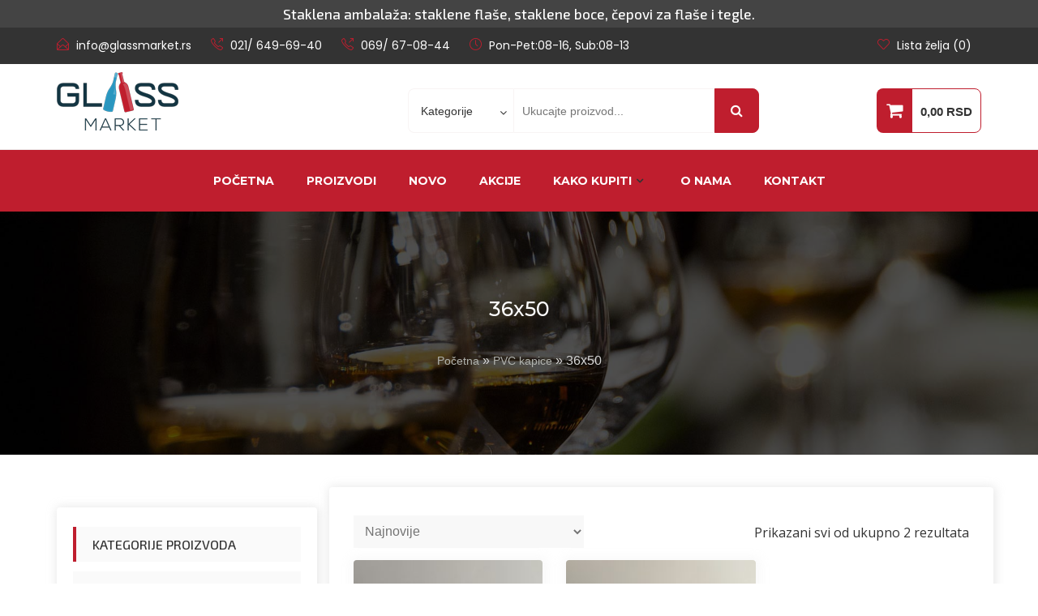

--- FILE ---
content_type: text/html; charset=UTF-8
request_url: https://www.glassmarket.rs/kategorija-proizvoda/pvc-kapice/36x50/
body_size: 67742
content:
<!DOCTYPE html>
<html lang="sr-RS" itemscope="itemscope" itemtype="http://schema.org/WebPage" >
<head>
<meta charset="UTF-8">
<meta http-equiv="Content-type" content="text/html; charset=utf-8" />	
<meta name="viewport" content="width=device-width, initial-scale=1, maximum-scale=1">
<link rel="profile" href="http://gmpg.org/xfn/11">
<link rel="pingback" href="https://www.glassmarket.rs/xmlrpc.php">

				<script>document.documentElement.className = document.documentElement.className + ' yes-js js_active js'</script>
				<meta name='robots' content='index, follow, max-image-preview:large, max-snippet:-1, max-video-preview:-1' />

	<!-- This site is optimized with the Yoast SEO plugin v16.2 - https://yoast.com/wordpress/plugins/seo/ -->
	<title>36x50 Arhive - Glass Market</title>
	<link rel="canonical" href="https://www.glassmarket.rs/kategorija-proizvoda/pvc-kapice/36x50/" />
	<meta property="og:locale" content="sr_RS" />
	<meta property="og:type" content="article" />
	<meta property="og:title" content="36x50 Arhive - Glass Market" />
	<meta property="og:url" content="https://www.glassmarket.rs/kategorija-proizvoda/pvc-kapice/36x50/" />
	<meta property="og:site_name" content="Glass Market" />
	<meta name="twitter:card" content="summary_large_image" />
	<script type="application/ld+json" class="yoast-schema-graph">{"@context":"https://schema.org","@graph":[{"@type":"Organization","@id":"https://www.glassmarket.rs/#organization","name":"Glass Market doo","url":"https://www.glassmarket.rs/","sameAs":["https://www.facebook.com/glass.market021/"],"logo":{"@type":"ImageObject","@id":"https://www.glassmarket.rs/#logo","inLanguage":"sr-RS","url":"https://www.glassmarket.rs/wp-content/uploads/2018/01/glass-market-logo-1.png","contentUrl":"https://www.glassmarket.rs/wp-content/uploads/2018/01/glass-market-logo-1.png","width":150,"height":72,"caption":"Glass Market doo"},"image":{"@id":"https://www.glassmarket.rs/#logo"}},{"@type":"WebSite","@id":"https://www.glassmarket.rs/#website","url":"https://www.glassmarket.rs/","name":"Glass Market","description":"Prodaja staklene ambala\u017ee, sve vrste zatvara\u010da, poklopaca, \u010depova i pvc kapica.","publisher":{"@id":"https://www.glassmarket.rs/#organization"},"potentialAction":[{"@type":"SearchAction","target":"https://www.glassmarket.rs/?s={search_term_string}","query-input":"required name=search_term_string"}],"inLanguage":"sr-RS"},{"@type":"CollectionPage","@id":"https://www.glassmarket.rs/kategorija-proizvoda/pvc-kapice/36x50/#webpage","url":"https://www.glassmarket.rs/kategorija-proizvoda/pvc-kapice/36x50/","name":"36x50 Arhive - Glass Market","isPartOf":{"@id":"https://www.glassmarket.rs/#website"},"breadcrumb":{"@id":"https://www.glassmarket.rs/kategorija-proizvoda/pvc-kapice/36x50/#breadcrumb"},"inLanguage":"sr-RS","potentialAction":[{"@type":"ReadAction","target":["https://www.glassmarket.rs/kategorija-proizvoda/pvc-kapice/36x50/"]}]},{"@type":"BreadcrumbList","@id":"https://www.glassmarket.rs/kategorija-proizvoda/pvc-kapice/36x50/#breadcrumb","itemListElement":[{"@type":"ListItem","position":1,"item":{"@type":"WebPage","@id":"https://www.glassmarket.rs/","url":"https://www.glassmarket.rs/","name":"Po\u010detna"}},{"@type":"ListItem","position":2,"item":{"@type":"WebPage","@id":"https://www.glassmarket.rs/kategorija-proizvoda/pvc-kapice/","url":"https://www.glassmarket.rs/kategorija-proizvoda/pvc-kapice/","name":"PVC kapice"}},{"@type":"ListItem","position":3,"item":{"@id":"https://www.glassmarket.rs/kategorija-proizvoda/pvc-kapice/36x50/#webpage"}}]}]}</script>
	<!-- / Yoast SEO plugin. -->


<link rel='dns-prefetch' href='//fonts.googleapis.com' />
<link rel='dns-prefetch' href='//s.w.org' />
<link rel="alternate" type="application/rss+xml" title="Glass Market &raquo; dovod" href="https://www.glassmarket.rs/feed/" />
<link rel="alternate" type="application/rss+xml" title="Glass Market &raquo; dovod komentara" href="https://www.glassmarket.rs/comments/feed/" />
<link rel="alternate" type="application/rss+xml" title="Glass Market &raquo; dovod za 36x50 Kategorija" href="https://www.glassmarket.rs/kategorija-proizvoda/pvc-kapice/36x50/feed/" />
		<script type="text/javascript">
			window._wpemojiSettings = {"baseUrl":"https:\/\/s.w.org\/images\/core\/emoji\/13.0.1\/72x72\/","ext":".png","svgUrl":"https:\/\/s.w.org\/images\/core\/emoji\/13.0.1\/svg\/","svgExt":".svg","source":{"concatemoji":"https:\/\/www.glassmarket.rs\/wp-includes\/js\/wp-emoji-release.min.js?ver=5.7.14"}};
			!function(e,a,t){var n,r,o,i=a.createElement("canvas"),p=i.getContext&&i.getContext("2d");function s(e,t){var a=String.fromCharCode;p.clearRect(0,0,i.width,i.height),p.fillText(a.apply(this,e),0,0);e=i.toDataURL();return p.clearRect(0,0,i.width,i.height),p.fillText(a.apply(this,t),0,0),e===i.toDataURL()}function c(e){var t=a.createElement("script");t.src=e,t.defer=t.type="text/javascript",a.getElementsByTagName("head")[0].appendChild(t)}for(o=Array("flag","emoji"),t.supports={everything:!0,everythingExceptFlag:!0},r=0;r<o.length;r++)t.supports[o[r]]=function(e){if(!p||!p.fillText)return!1;switch(p.textBaseline="top",p.font="600 32px Arial",e){case"flag":return s([127987,65039,8205,9895,65039],[127987,65039,8203,9895,65039])?!1:!s([55356,56826,55356,56819],[55356,56826,8203,55356,56819])&&!s([55356,57332,56128,56423,56128,56418,56128,56421,56128,56430,56128,56423,56128,56447],[55356,57332,8203,56128,56423,8203,56128,56418,8203,56128,56421,8203,56128,56430,8203,56128,56423,8203,56128,56447]);case"emoji":return!s([55357,56424,8205,55356,57212],[55357,56424,8203,55356,57212])}return!1}(o[r]),t.supports.everything=t.supports.everything&&t.supports[o[r]],"flag"!==o[r]&&(t.supports.everythingExceptFlag=t.supports.everythingExceptFlag&&t.supports[o[r]]);t.supports.everythingExceptFlag=t.supports.everythingExceptFlag&&!t.supports.flag,t.DOMReady=!1,t.readyCallback=function(){t.DOMReady=!0},t.supports.everything||(n=function(){t.readyCallback()},a.addEventListener?(a.addEventListener("DOMContentLoaded",n,!1),e.addEventListener("load",n,!1)):(e.attachEvent("onload",n),a.attachEvent("onreadystatechange",function(){"complete"===a.readyState&&t.readyCallback()})),(n=t.source||{}).concatemoji?c(n.concatemoji):n.wpemoji&&n.twemoji&&(c(n.twemoji),c(n.wpemoji)))}(window,document,window._wpemojiSettings);
		</script>
		<style type="text/css">
img.wp-smiley,
img.emoji {
	display: inline !important;
	border: none !important;
	box-shadow: none !important;
	height: 1em !important;
	width: 1em !important;
	margin: 0 .07em !important;
	vertical-align: -0.1em !important;
	background: none !important;
	padding: 0 !important;
}
</style>
	<link rel='stylesheet' id='wp-block-library-css'  href='https://www.glassmarket.rs/wp-includes/css/dist/block-library/style.min.css?ver=5.7.14' type='text/css' media='all' />
<link rel='stylesheet' id='wc-block-vendors-style-css'  href='https://www.glassmarket.rs/wp-content/plugins/woocommerce/packages/woocommerce-blocks/build/vendors-style.css?ver=4.7.2' type='text/css' media='all' />
<link rel='stylesheet' id='wc-block-style-css'  href='https://www.glassmarket.rs/wp-content/plugins/woocommerce/packages/woocommerce-blocks/build/style.css?ver=4.7.2' type='text/css' media='all' />
<link rel='stylesheet' id='jquery-selectBox-css'  href='https://www.glassmarket.rs/wp-content/plugins/yith-woocommerce-wishlist/assets/css/jquery.selectBox.css?ver=1.2.0' type='text/css' media='all' />
<link rel='stylesheet' id='yith-wcwl-font-awesome-css'  href='https://www.glassmarket.rs/wp-content/plugins/yith-woocommerce-wishlist/assets/css/font-awesome.css?ver=4.7.0' type='text/css' media='all' />
<link rel='stylesheet' id='yith-wcwl-main-css'  href='https://www.glassmarket.rs/wp-content/plugins/yith-woocommerce-wishlist/assets/css/style.css?ver=3.0.21' type='text/css' media='all' />
<link rel='stylesheet' id='contact-form-7-css'  href='https://www.glassmarket.rs/wp-content/plugins/contact-form-7/includes/css/styles.css?ver=5.4.1' type='text/css' media='all' />
<link rel='stylesheet' id='jazz_css-css'  href='https://www.glassmarket.rs/wp-content/plugins/jazz-popups/jazz-popup/jazz-popup_new.css?ver=5.7.14' type='text/css' media='all' />
<link rel='stylesheet' id='woo-stickers-by-webline-css'  href='https://www.glassmarket.rs/wp-content/plugins/woo-stickers-by-webline/public/css/woo-stickers-by-webline-public.css?ver=1.1.5' type='text/css' media='all' />
<link rel='stylesheet' id='woocommerce-layout-css'  href='https://www.glassmarket.rs/wp-content/plugins/woocommerce/assets/css/woocommerce-layout.css?ver=5.2.5' type='text/css' media='all' />
<link rel='stylesheet' id='woocommerce-smallscreen-css'  href='https://www.glassmarket.rs/wp-content/plugins/woocommerce/assets/css/woocommerce-smallscreen.css?ver=5.2.5' type='text/css' media='only screen and (max-width: 768px)' />
<link rel='stylesheet' id='woocommerce-general-css'  href='https://www.glassmarket.rs/wp-content/plugins/woocommerce/assets/css/woocommerce.css?ver=5.2.5' type='text/css' media='all' />
<style id='woocommerce-inline-inline-css' type='text/css'>
.woocommerce form .form-row .required { visibility: visible; }
</style>
<link rel='stylesheet' id='cart-weight-for-woocommerceaaa-css'  href='https://www.glassmarket.rs/wp-content/plugins/cart-weight-for-woocommerce/public/css/cart-weight-for-woocommerce-public.css?ver=1.0.3' type='text/css' media='all' />
<link rel='stylesheet' id='tt-easy-google-fonts-css'  href='https://fonts.googleapis.com/css?family=Open+Sans%3Aregular%7CExo+2%3A700%2C500&#038;subset=latin-ext&#038;ver=5.7.14' type='text/css' media='all' />
<link rel='stylesheet' id='jquery-colorbox-css'  href='https://www.glassmarket.rs/wp-content/plugins/yith-woocommerce-compare/assets/css/colorbox.css?ver=1.4.21' type='text/css' media='all' />
<link rel='stylesheet' id='yith-quick-view-css'  href='https://www.glassmarket.rs/wp-content/plugins/yith-woocommerce-quick-view/assets/css/yith-quick-view.css?ver=1.6.0' type='text/css' media='all' />
<style id='yith-quick-view-inline-css' type='text/css'>

				#yith-quick-view-modal .yith-wcqv-main{background:#ffffff;}
				#yith-quick-view-close{color:#cdcdcd;}
				#yith-quick-view-close:hover{color:#ff0000;}
</style>
<link rel='stylesheet' id='woocommerce_prettyPhoto_css-css'  href='//www.glassmarket.rs/wp-content/plugins/woocommerce/assets/css/prettyPhoto.css?ver=3.1.6' type='text/css' media='all' />
<link rel='stylesheet' id='buzzstore-google-fonts-css'  href='//fonts.googleapis.com/css?family=Open+Sans%3A700%2C600%2C800%2C400%7CPoppins%3A400%2C300%2C500%2C600%2C700%7CMontserrat%3A400%2C500%2C600%2C700%2C800&#038;ver=5.7.14' type='text/css' media='all' />
<link rel='stylesheet' id='font-awesome-css'  href='https://www.glassmarket.rs/wp-content/themes/buzzstore/assets/library/font-awesome/css/font-awesome.min.css?ver=5.7.14' type='text/css' media='all' />
<style id='font-awesome-inline-css' type='text/css'>
[data-font="FontAwesome"]:before {font-family: 'FontAwesome' !important;content: attr(data-icon) !important;speak: none !important;font-weight: normal !important;font-variant: normal !important;text-transform: none !important;line-height: 1 !important;font-style: normal !important;-webkit-font-smoothing: antialiased !important;-moz-osx-font-smoothing: grayscale !important;}
</style>
<link rel='stylesheet' id='simple-line-icons-css'  href='https://www.glassmarket.rs/wp-content/themes/buzzstore/assets/library/simple-line-icons/css/simple-line-icons.css?ver=5.7.14' type='text/css' media='all' />
<link rel='stylesheet' id='owl-carousel-css'  href='https://www.glassmarket.rs/wp-content/themes/buzzstore/assets/library/owlcarousel/css/owl.carousel.css?ver=5.7.14' type='text/css' media='all' />
<link rel='stylesheet' id='owl-theme-css'  href='https://www.glassmarket.rs/wp-content/themes/buzzstore/assets/library/owlcarousel/css/owl.theme.css?ver=5.7.14' type='text/css' media='all' />
<link rel='stylesheet' id='jquery-bxslider-css'  href='https://www.glassmarket.rs/wp-content/themes/buzzstore/assets/library/bxslider/css/jquery.bxslider.min.css?ver=5.7.14' type='text/css' media='all' />
<link rel='stylesheet' id='buzzstore-style-css'  href='https://www.glassmarket.rs/wp-content/themes/buzzstore/style.css?ver=5.7.14' type='text/css' media='all' />
<link rel='stylesheet' id='animate-css'  href='https://www.glassmarket.rs/wp-content/themes/buzzstore/assets/library/animate/animate.css?ver=5.7.14' type='text/css' media='all' />
<link rel='stylesheet' id='newsletter-css'  href='https://www.glassmarket.rs/wp-content/plugins/newsletter/style.css?ver=8.7.1' type='text/css' media='all' />
<script type='text/javascript' src='https://www.glassmarket.rs/wp-includes/js/jquery/jquery.min.js?ver=3.5.1' id='jquery-core-js'></script>
<script type='text/javascript' src='https://www.glassmarket.rs/wp-includes/js/jquery/jquery-migrate.min.js?ver=3.3.2' id='jquery-migrate-js'></script>
<script type='text/javascript' src='https://www.glassmarket.rs/wp-content/plugins/jazz-popups/jazz-popup/jquery.jazz-popup.js?ver=5.7.14' id='pluginscript1-js'></script>
<script type='text/javascript' src='https://www.glassmarket.rs/wp-content/plugins/jazz-popups/js/customcookie.js?ver=5.7.14' id='pluginscript3-js'></script>
<script type='text/javascript' src='https://www.glassmarket.rs/wp-content/plugins/woo-stickers-by-webline/public/js/woo-stickers-by-webline-public.js?ver=1.1.5' id='woo-stickers-by-webline-js'></script>
<!--[if lt IE 9]>
<script type='text/javascript' src='https://www.glassmarket.rs/wp-content/themes/buzzstore/assets/library/html5shiv/html5shiv.min.js?ver=1.2.4' id='html5-js'></script>
<![endif]-->
<!--[if lt IE 9]>
<script type='text/javascript' src='https://www.glassmarket.rs/wp-content/themes/buzzstore/assets/library/respond/respond.min.js?ver=1.2.4' id='respond-js'></script>
<![endif]-->
<link rel="https://api.w.org/" href="https://www.glassmarket.rs/wp-json/" /><link rel="EditURI" type="application/rsd+xml" title="RSD" href="https://www.glassmarket.rs/xmlrpc.php?rsd" />
<link rel="wlwmanifest" type="application/wlwmanifest+xml" href="https://www.glassmarket.rs/wp-includes/wlwmanifest.xml" /> 
<meta name="generator" content="WordPress 5.7.14" />
<meta name="generator" content="WooCommerce 5.2.5" />
<meta name="google-site-verification" content="PPj6jEueK0oWQnqHMou6cS9uOvpgG33hpyKZup5WCbM" />
<!-- Global site tag (gtag.js) - Google Analytics -->
<script async src="https://www.googletagmanager.com/gtag/js?id=UA-112412408-1"></script>
<script>
  window.dataLayer = window.dataLayer || [];
  function gtag(){dataLayer.push(arguments);}
  gtag('js', new Date());

  gtag('config', 'UA-112412408-1');
</script>
<!-- Global site tag (gtag.js) - Google Analytics -->
<script async src="https://www.googletagmanager.com/gtag/js?id=G-ZKRB98M0TW"></script>
<script>
  window.dataLayer = window.dataLayer || [];
  function gtag(){dataLayer.push(arguments);}
  gtag('js', new Date());

  gtag('config', 'G-ZKRB98M0TW');
</script>
<!-- Global site tag (gtag.js) - Google Ads: 819750069 -->
<script async src="https://www.googletagmanager.com/gtag/js?id=AW-819750069"></script>
<script>
  window.dataLayer = window.dataLayer || [];
  function gtag(){dataLayer.push(arguments);}
  gtag('js', new Date());

  gtag('config', 'AW-819750069');
</script>	<script type="text/javascript">
		MPSLCore = {
			'path': "https://www.glassmarket.rs/wp-content/plugins/motopress-slider-lite/motoslider_core/",
			'version': "2.2.0"
		};
	</script>
	<noscript><style>.woocommerce-product-gallery{ opacity: 1 !important; }</style></noscript>
		<style type="text/css">
			.site-title,
		.site-description {
			position: absolute;
			clip: rect(1px, 1px, 1px, 1px);
		}
		</style>
	<link rel="icon" href="https://www.glassmarket.rs/wp-content/uploads/2018/01/cropped-glass-market-favicon-1-32x32.png" sizes="32x32" />
<link rel="icon" href="https://www.glassmarket.rs/wp-content/uploads/2018/01/cropped-glass-market-favicon-1-192x192.png" sizes="192x192" />
<link rel="apple-touch-icon" href="https://www.glassmarket.rs/wp-content/uploads/2018/01/cropped-glass-market-favicon-1-180x180.png" />
<meta name="msapplication-TileImage" content="https://www.glassmarket.rs/wp-content/uploads/2018/01/cropped-glass-market-favicon-1-270x270.png" />
		<style type="text/css" id="wp-custom-css">
			
.jazzclosebutton{
   	height: 30px!important;
}

.korpa-na-mobilnom	{
    display: none;
}
.korpa-na-desktop	{
    display: block;
}
.page-id-165 .buzz-row {
    padding: 40px 0 0 0!important;
    }
.header-seo {
    background: #444;
	      }
.header-seo h2{
    color: #fff;
	  font-size: 17px;
	  text-align: center;
	  margin-top: 0;
	  margin-bottom: 0;
    }
@media screen and (max-width: 768px){
.rightsidebar #secondaryright, .leftsidebar #secondaryleft {
    float: none;
    width: 100%;
    display: none;
}
	}	
.widget_newsletterwidget{
    color: #fff;
    }
.promosection .promoarea a figure {
    height: 390px;
    }
a {
   color: #bf1e2e;
   }
.widget_product_categories ul {
    margin-left: 0;
    background: #fafafa;
    padding: 10px;
}
.widget_archive a::before, .widget_categories a::before, .widget_recent_entries a::before, .widget_meta a::before, .widget_recent_comments li::before, .widget_rss li:before, .widget_pages li:before, .widget_nav_menu li:before, .widget_product_categories a:before {
    content: "\f0a9";
    }
.widget_buzzstore_cat_widget_area .product-item:hover ul.buzz-categorycount {
    opacity: 0.7;
	  background: rgb(191,30,46);

}
.owl-product-slider {
    padding: 0;
}
.widget_buzzstore_cat_widget_area .product-item .buzz-categorycount {
    background-color: rgb(0,0,0);
	opacity:0.6;
    }
body {
    color: #333;
	}
.starSeparator {
    display: none;
	}
table {
    border-collapse: inherit;
}
.header-search {
    width: 38%;
    float: left;
}
.buzz-site-branding {
    float: left;
    width: 38%;
}
.buzz-menulink ul li:hover > a, .buzz-menulink ul ul > li:hover > a, .buzz-menulink ul ul > li.current_page_item a, .buzz-menulink ul > li.current-menu-item>a {
    color: #000;
}
.buzz-menulink ul li a {
    color: #fff;
   }
.buzz-menulink {
    background: #bf1e2e;
}
.ikonica {
	  color: #bf1e2e;
	  font-size: 18px;
	  padding-right: 10px;
}
.ikonica1 {
	  color: #fff;
	  font-size: 16px;
    border: 1px solid #fd8815;
	background: #bf1e2e;
	padding: 10px;
	border-radius: 50%;
	margin-bottom: 5px;
	margin-right: 20px;
	text-align: center;
		display: inline-table;
	width: 36px;
	height: 36px;
}
.ikonica12 {
	  color: #fff;
	  font-size: 16px;
    border: 1px solid #4a2f00;
	background: #bf1e2e;
	padding: 10px;
			display: inline-table;
	border-radius: 50%;
	margin-bottom: 5px;
	margin-right: 20px;
		width: 36px;
	height: 36px;
	}
.ikonica123 {
	  color: #fff;
	  font-size: 24px;
    border: 1px solid #eee;
	background: #bf1e2e;
	padding: 10px;
			display: inline-table;
	border-radius: 50%;
	margin-bottom: 5px;
	margin-right: 20px;
		width: 36px;
	height: 36px;
	}
.footer p {
    color: #fff;
	  font-size: 14px; 
	  font-weight: 400;
	  }
.page-id-165 .breadcrumbswrap {
    display: none;
}
.woocommerce-page div.product .woocommerce-tabs {
    margin-top: 20px;
    display: none;
}
.buzz-topheader {
    background-color: #333;
    }
.woocommerce div.product form.cart {
    margin-top: 2em;
}
.woocommerce-product-details__short-description{
    margin-bottom: 3em;
}
.price .woocommerce-Price-amount.amount {
    font-size: 20px;
    padding: 0 5px;
    font-weight: 700;
	color: #bf1e2e;
	 	  }
.buzz-logo {
    float: left;
    margin-right: 10px;
    margin-top: -20px;
}
.buzz-main-header {
    padding: 30px 0 20px;
}
.woocommerce div.product p.price, .woocommerce div.product span.price {
    color: #bf1e2e;
    }
.gridlist-toggle a {
    margin-right: 3px;
    height: 40px;
    width: 40px;
    background: #bf1e2e!important;
}
.slider-slova {
    font-size: 48px;
	    
    font-family: 'Exo 2'!important;
	  color: #fff;
	border-bottom: 1px solid #fff;
	  text-transform: uppercase;
	font-weight: 600;
}
.slider-slova-manja {
    font-size: 33px;
	    
    font-family: 'Exo 2'!important;
	font-weight: 600;
	  color: #fff;
}
.breadcrumbswrap .entry-header h1 {
    font-family: 'Exo 2'!important;
    }
.widget_buzzstore_cat_widget_area .product-item .buzz-categorycount h3 {
    line-height: 1;
    margin-bottom: 0;
	  color: #fff!important;
}
.widget .product-title {
    font-weight: 600;
    line-height: 16px;
    margin-bottom: 3px;
	font-family: 'Exo 2'!important;
}
.buzz-menulink .buzz-toggle div {
    background-color: #fff;
    }
@media (min-width: 881px){
.buzz-menulink ul ul {
    background-color: #bf1e2e;
    }
	}

@media (max-width: 980px){
	.header-search {
   width: 70%;
    }
.buzz-site-branding {
        float: none;
    width: 100%;
    text-align: center;
    margin-bottom: 35px;
}
	.buzz-logo {
    float: none;
    margin-right: 10px;
    display: inline-block;
    vertical-align: middle;
}
	}
@media (max-width: 880px){
.buzz-menulink .buzz-container>div:last-of-type {
    background: #bf1e2e;
}
	.buzz-menulink>div>div>ul ul {
    background: #bf1e2e;
}
	}
@media screen and (max-width: 770px){
.buzz-main-header .woocommerce-product-search, .header-search {
    width: 90%;
    margin: 0 auto;
    float: none;
    margin-bottom: 10px;
}
	}
@media (max-width: 640px){
	.header-search {
   width: 90%;
    float: none;
    margin: 0 auto 20px;
}
	.header-seo h2 {
    color: #fff;
    font-size: 14px;
    text-align: center;
    margin-top: 0;
		line-height: 1.2;
    margin-bottom: 0;
}
	.buzz-paralax {
    background-attachment: scroll !important;
   }
	}
@media (max-width: 470px){
	.header-search {
   width: 90%;
    float: none;
    margin: 0 auto 20px;
}
	.buzz-cart-main {
    width: 90%;
		margin: 0 auto 20px;
}
	.buzz-topheader .buzz-topleft ul li:first-child {
    display: none;
}
	.korpa-na-desktop	{
    display: none;
}
	.korpa-na-mobilnom	{
    display: block;
}
	.buzz-topheader {
        line-height: 35px;
}
	.buzz-main-header {
    padding: 30px 0 0;
}
	.buzz-site-branding {
    margin-bottom: 25px;
}
	.buzz-cart-main:before {
    height: 45px;
    line-height: 45px;
    }
	.view-cart a {
    height: 45px;
    line-height: 45px;
    }
	
	button.product-search {
    z-index: 1;
    }
	.woocommerce-mini-cart__total .total
	{
    color: #000!important;
    }
	.buzz-cart-main {
    margin: -10px auto 10px;
}
	.product-search-field, .header-search_filter .formDropdown {
    height: 45px;
    line-height: 34px;
    }
	button.product-search {
       top: 45px;
    height: 45px;
}
	.header-search_filter i {
    width: 54px;
    height: 45px;
    line-height: 45px;
    }
	.buzz-menulink .buzz-toggle {
    margin: 5px 0;
    }
	.woocommerce button.button.alt {
    padding: 13px 15px;
}
	.woocommerce .quantity .qty {
    width: 6.5em;
}
	}
		</style>
		<style id="tt-easy-google-font-styles" type="text/css">p { font-family: 'Open Sans'; font-size: 15px; font-style: normal; font-weight: 400; }
h1 { font-family: 'Exo 2'; font-style: normal; font-weight: 700; }
h2 { font-family: 'Exo 2'; font-style: normal; font-weight: 500; }
h3 { color: #bf1e2e; font-family: 'Exo 2'; font-style: normal; font-weight: 500; }
h4 { }
h5 { }
h6 { }
</style></head>

<body class="archive tax-product_cat term-36x50 term-88 wp-custom-logo theme-buzzstore woocommerce woocommerce-page woocommerce-no-js hfeed leftsidebar columns-3" data-scrolling-animations="true">
<div class="header-seo">	
<div class="buzz-container">
<h2>Staklena ambalaža: staklene flaše, staklene boce, čepovi za flaše i tegle.</h2>
	</div></div>
<div id="page" class="site">

			<a class="skip-link screen-reader-text" href="#content">
			Skip to content		</a>
					<header id="masthead" class="site-header" role="banner" itemscope="itemscope" itemtype="http://schema.org/WPHeader">		
			   		<div class="buzz-topheader buzz-clearfix" >
	   			<div class="buzz-container">
	   				
	   				<div class="buzz-topleft">
	   					    		<ul>
                                    <li>
        				<span class="icon-envelope-open"></span>
        				<a href="mailto:&#105;&#110;f&#111;&#064;gl&#097;&#115;s&#109;arke&#116;.&#114;s">&#105;&#110;&#102;o&#064;&#103;&#108;&#097;&#115;&#115;market.r&#115;</a>
        			</li>
                        			<li>

        				<span class="icon-call-out" aria-hidden="true"></span>

        				<a href="callto:' ">021/ 649-69-40</a>

        			</li>
                    <li>

        				<span class="icon-call-out" aria-hidden="true"></span>

        				<a href="callto:' ">069/ 67-08-44</a>

        			</li>
				<li>

        				<span class="icon-clock" aria-hidden="true"></span>

        				Pon-Pet:08-16, Sub:08-13

        			</li>
                					
    		</ul>
        						
	   				</div><!-- Left section end -->

	   				<div class="buzz-topright">
	   					<ul>
	   					    	   					    	   					        <li>	   					        	
	   					                          <div class="top-wishlist text-right">                
                <a href="https://www.glassmarket.rs/wishlist/" title="Wishlist" data-toggle="tooltip">
                  <div class="count">
                    <div class="bigcounter">
                        <span class="icon-heart"></span>
                        Lista želja (0)                       </div>
                  </div>
                </a>
              </div>
          	   					        </li>
								   					                     
	   					</ul>	
						<div class="korpa-na-mobilnom">	   					        	
	   					                                   <div class="buzz-cart-main">
							<div class="view-cart">
								      <a class="cart-contents" href="https://www.glassmarket.rs/korpa/" title="View your shopping cart">
          <span class="count">
                      </span>
          <span class="amount">
            0,00&nbsp;RSD          </span> 
      </a>
      							</div>
							<div class="buzz-viewcartproduct">
								<div class="buzz-block-subtitle">Recently added item(s)</div>
								<div class="widget woocommerce widget_shopping_cart"><div class="widget_shopping_cart_content"></div></div>							</div>
                        </div>
						   					        </div>
	   				</div><!-- Left section end -->	

	   			</div>
	   		</div><!-- Top Header Section -->
	   				<div class="buzz-main-header">
				<div class="buzz-container buzz-clearfix">
					<div class="buzz-site-branding">
						<div class="buzz-logowrap buzz-clearfix">

							<div class="buzz-logo">
								<a href="https://www.glassmarket.rs/" class="custom-logo-link" rel="home"><img width="150" height="72" src="https://www.glassmarket.rs/wp-content/uploads/2018/01/glass-market-logo-1.png" class="custom-logo" alt="Glass Market" /></a>							</div>

							<div class="buzz-logo-title site-branding">					
								<h1 class="buzz-site-title site-title">
									<a href="https://www.glassmarket.rs/" rel="home">
										Glass Market									</a>
								</h1>
																		<p class="buzz-site-description site-description">Prodaja staklene ambalaže, sve vrste zatvarača, poklopaca, čepova i pvc kapica.</p>
															</div>

						</div>
					</div><!-- .site-branding -->

					<div class="header-search buzzstore_adc_search">
                    <div class="header-search_form">
                        <form class="product-search form-inline" role="search" method="get" id="searchform" action="https://www.glassmarket.rs/">
                            <div class="header-search_filter">
                                <select class="formDropdown" name="term"><option value="">Kategorije</option><option  data-tokens="1000ml-2000ml"  value="1000ml-2000ml">1000ml-2000ml</option><option  data-tokens="101ml-250ml"  value="101ml-250ml">101ml - 250ml</option><option  data-tokens="2001-5000"  value="2001-5000">2001-5000</option><option  data-tokens="251ml-500ml"  value="251ml-500ml">251ml - 500ml</option><option  data-tokens="29x45"  value="29x45">29x45</option><option  data-tokens="30ml-100ml"  value="30ml-100ml">30ml - 100ml</option><option  data-tokens="31-5x24"  value="31-5x24">31.5x24</option><option  data-tokens="31x60"  value="31x60">31x60</option><option  data-tokens="32x45"  value="32x45">32x45</option><option  data-tokens="32x60"  value="32x60">32x60</option><option  data-tokens="36x50"  value="36x50">36x50</option><option  data-tokens="500ml-1000ml"  value="500ml-1000ml">500ml - 1000ml</option><option  data-tokens="aluminijumski-cepovi"  value="aluminijumski-cepovi">Aluminijumski čepovi</option><option  data-tokens="boce"  value="boce">Boce</option><option  data-tokens="boce-od-0-187l"  value="boce-od-0-187l">Boce od 0.187l</option><option  data-tokens="boce-od-0-2l"  value="boce-od-0-2l">Boce od 0.2L</option><option  data-tokens="boce-od-05l"  value="boce-od-05l">Boce od 0.5L</option><option  data-tokens="boce-od-0-5l"  value="boce-od-0-5l">Boce od 0.5L</option><option  data-tokens="boce-od-0-75l"  value="boce-od-0-75l">Boce od 0.75l</option><option  data-tokens="boce-od-0-7l"  value="boce-od-0-7l">Boce od 0.7L</option><option  data-tokens="boce-od-0-7l-boce-za-vino"  value="boce-od-0-7l-boce-za-vino">Boce od 0.7L</option><option  data-tokens="boce-od-1-5l"  value="boce-od-1-5l">Boce od 1.5L</option><option  data-tokens="boce-od-1l"  value="boce-od-1l">Boce od 1L</option><option  data-tokens="boce-od-1l-boce-za-vino"  value="boce-od-1l-boce-za-vino">Boce od 1l</option><option  data-tokens="boce-od-30ml"  value="boce-od-30ml">Boce od 30ml</option><option  data-tokens="boce-od-50ml"  value="boce-od-50ml">Boce od 50ml</option><option  data-tokens="boce-za-rakiju"  value="boce-za-rakiju">Boce za rakiju</option><option  data-tokens="boce-za-sok"  value="boce-za-sok">Boce za sok</option><option  data-tokens="boce-za-ulje"  value="boce-za-ulje">Boce za ulje</option><option  data-tokens="boce-za-vino"  value="boce-za-vino">Boce za vino</option><option  data-tokens="cepovi"  value="cepovi">Čepovi</option><option  data-tokens="drvo-pluta"  value="drvo-pluta">Drvo-pluta</option><option  data-tokens="drvo-pluta-cepovi"  value="drvo-pluta-cepovi">Drvo-pluta</option><option  data-tokens="farmaceutske-boce"  value="farmaceutske-boce">Farmaceutske boce</option><option  data-tokens="flase-za-pivo"  value="flase-za-pivo">Flaše za pivo</option><option  data-tokens="nekategorizovano"  value="nekategorizovano">Nekategorizovano</option><option  data-tokens="plasticni-cepovi"  value="plasticni-cepovi">Plastični čepovi</option><option  data-tokens="plutani-cepovi"  value="plutani-cepovi">Plutani čepovi</option><option  data-tokens="poklopci-za-tegle"  value="poklopci-za-tegle">Poklopci za tegle</option><option  data-tokens="pvc-kapice"  value="pvc-kapice">PVC kapice</option><option  data-tokens="sinteticki-cepovi"  value="sinteticki-cepovi">Sintetički čepovi</option><option  data-tokens="tegle"  value="tegle">Tegle i poklopci</option><option  data-tokens="to-100-poklopci-za-tegle"  value="to-100-poklopci-za-tegle">TO 100</option><option  data-tokens="to-38"  value="to-38">TO 38</option><option  data-tokens="to-43"  value="to-43">TO 43</option><option  data-tokens="to-48"  value="to-48">TO 48</option><option  data-tokens="to-53"  value="to-53">TO 53</option><option  data-tokens="to-58"  value="to-58">TO 58</option><option  data-tokens="to-63"  value="to-63">TO 63</option><option  data-tokens="to-68"  value="to-68">TO 66</option><option  data-tokens="to-82"  value="to-82">TO 82</option></select>
                                <i class="fa fa-angle-down customColor"></i>
                            </div>
                            <div class="form-group">
                                <input class="product-search-field" type="text" value="" name="s" id="s" placeholder="Ukucajte proizvod..." />
                            </div>
                            <button type="submit" class="product-search">
                                <i class="fa fa-search"></i>
                            </button>
                            <input type="hidden" name="post_type" value="product" />
                            <input type="hidden" name="taxonomy" value="product_cat" />
                        </form>
                    </div>
                </div><!-- search section -->
					
					                        <div class="korpa-na-desktop buzz-cart-main">
							<div class="view-cart">
								      <a class="cart-contents" href="https://www.glassmarket.rs/korpa/" title="View your shopping cart">
          <span class="count">
                      </span>
          <span class="amount">
            0,00&nbsp;RSD          </span> 
      </a>
      							</div>
							<div class="buzz-viewcartproduct">
								<div class="buzz-block-subtitle">Recently added item(s)</div>
								<div class="widget woocommerce widget_shopping_cart"><div class="widget_shopping_cart_content"></div></div>							</div>
                        </div>
					
				</div>
			</div><!-- Main header section -->	    
					</header><!-- #masthead -->
			
	<nav class="buzz-menulink">
		<div class="buzz-container buzz-clearfix">
			<div class="buzz-toggle">
	            <div class="one"></div>
	            <div class="two"></div>
	            <div class="three"></div>
	        </div>
			<div class="menu-izbornik-container"><ul id="primary-menu" class="menu"><li id="menu-item-224" class="menu-item menu-item-type-post_type menu-item-object-page menu-item-home menu-item-224"><a href="https://www.glassmarket.rs/">Početna</a></li>
<li id="menu-item-225" class="menu-item menu-item-type-post_type menu-item-object-page menu-item-225"><a href="https://www.glassmarket.rs/prodavnica/">Proizvodi</a></li>
<li id="menu-item-231" class="menu-item menu-item-type-post_type menu-item-object-page menu-item-231"><a href="https://www.glassmarket.rs/novo/">Novo</a></li>
<li id="menu-item-230" class="menu-item menu-item-type-post_type menu-item-object-page menu-item-230"><a href="https://www.glassmarket.rs/akcije/">Akcije</a></li>
<li id="menu-item-232" class="menu-item menu-item-type-custom menu-item-object-custom menu-item-has-children menu-item-232"><a href="#">Kako kupiti</a>
<ul class="sub-menu">
	<li id="menu-item-235" class="menu-item menu-item-type-post_type menu-item-object-page menu-item-235"><a href="https://www.glassmarket.rs/kako-naruciti/">Kako naručiti</a></li>
	<li id="menu-item-234" class="menu-item menu-item-type-post_type menu-item-object-page menu-item-234"><a href="https://www.glassmarket.rs/nacin-placanja/">Način plaćanja</a></li>
	<li id="menu-item-433" class="menu-item menu-item-type-post_type menu-item-object-page menu-item-433"><a href="https://www.glassmarket.rs/nacin-i-cena-dostave/">Način i cena dostave</a></li>
	<li id="menu-item-236" class="menu-item menu-item-type-post_type menu-item-object-page menu-item-236"><a href="https://www.glassmarket.rs/reklamacije/">Reklamacije</a></li>
	<li id="menu-item-434" class="menu-item menu-item-type-post_type menu-item-object-page menu-item-434"><a href="https://www.glassmarket.rs/uslovi-koriscenja/">Uslovi korišćenja</a></li>
</ul>
</li>
<li id="menu-item-222" class="menu-item menu-item-type-post_type menu-item-object-page menu-item-222"><a href="https://www.glassmarket.rs/o-nama/">O nama</a></li>
<li id="menu-item-223" class="menu-item menu-item-type-post_type menu-item-object-page menu-item-223"><a href="https://www.glassmarket.rs/kontakt/">Kontakt</a></li>
</ul></div>		</div>
	</nav>
            <div class="breadcrumbswrap buzz-paralax" style="background:url('https://www.glassmarket.rs/wp-content/uploads/2018/01/slider-2.jpg') no-repeat center; background-size: cover; background-attachment:fixed;">
                <div class="buzz-overlay"></div>
                <div class="buzz-container wow zoomIn" data-wow-delay="0.3s">
                    <header class="entry-header">
                        
                            <h2 class="entry-title">36x50</h2>

                                 
                    </header><!-- .entry-header -->
                    <nav class="woocommerce-breadcrumb"><a href="https://www.glassmarket.rs">Početna</a> &raquo; <a href="https://www.glassmarket.rs/kategorija-proizvoda/pvc-kapice/">PVC kapice</a> &raquo; 36x50</nav>                </div>
            </div>
              <div class="buzz-container buzz-clearfix">
        <div class="buzz-row buzz-clearfix">
            <div id="primary" class="content-area">
              <main id="main" class="site-main" role="main">
    <header class="woocommerce-products-header">
	
	</header>
<div class="woocommerce-notices-wrapper"></div><p class="woocommerce-result-count">
	Prikazani svi od ukupno 2 rezultata</p>
<form class="woocommerce-ordering" method="get">
	<select name="orderby" class="orderby" aria-label="Redosled">
					<option value="popularity" >Sortiraj po popularnosti</option>
					<option value="date"  selected='selected'>Najnovije</option>
					<option value="price" >Sortiraj po ceni: od manje ka većoj</option>
					<option value="price-desc" >Sortiraj po ceni: od veće ka manjoj</option>
			</select>
	<input type="hidden" name="paged" value="1" />
	</form>
<ul class="products columns-3">
<li class="product type-product post-25718 status-publish first instock product_cat-36x50 has-post-thumbnail shipping-taxable purchasable product-type-simple">
	    <div class="product-item">
        <div class="product-item-body">

            <a href="https://www.glassmarket.rs/proizvod/pvc-kapica-36x50-zlato/" class="product-item-link">
              <img width="255" height="320" src="https://www.glassmarket.rs/wp-content/uploads/2018/04/20180831_130702-e1535717831577-scaled-255x320.jpg" class="attachment-woocommerce_thumbnail size-woocommerce_thumbnail wp-post-image" alt="" loading="lazy" />            </a>

            
                                      <ul class="product-item-info transition">
                                        <li>
                              <a href="javascript:void(0)">
        <span aria-hidden="true" class="icon-eye"></span>
        <div class="link-quickview yith-wcqv-button product-item_tip transition" data-product_id="25718">
            Brzi pregled        </div>
    </a>
                          </li>
                  
                                        <li>
                          <a href="javascript:void(0)" class="compare link-compare button" data-product_id="25718" rel="nofollow"><span aria-hidden="true" class="icon-compass"></span>
        <div class="product-item_tip transition" data-product_id="25718">Uporedite</div></a>                      </li>
                  
                                        <li>
                               

        <div class="add-to-wishlist-custom add-to-wishlist-25718">
            
            <div class="yith-wcwl-add-button show" style="display:block">
              <a href="/kategorija-proizvoda/pvc-kapice/36x50/?add_to_wishlist=25718" data-toggle="tooltip" data-placement="top" rel="nofollow" data-product-id="25718" data-product-type="simple" title="Add to Wishlist" class="add_to_wishlist link-wishlist">
                <span aria-hidden="true" class="icon-heart"></span>
                <div class="product-item_tip transition">
                  Lista želja                </div>
              </a>
              <img src="https://www.glassmarket.rs/wp-content/themes/buzzstore/assets/images/loading.gif" class="ajax-loading" alt="loading" width="16" height="16">
            </div>

            <div class="yith-wcwl-wishlistaddedbrowse hide" style="display:none;">              
              <a class="link-wishlist" href="https://www.glassmarket.rs/wishlist/">
                <span aria-hidden="true" class="icon-heart"></span>                
                <div class="product-item_tip transition">
                  View Wishlist                </div>
              </a>
            </div>

            <div class="yith-wcwl-wishlistexistsbrowse hide" style="display:none">              
              <a class="link-wishlist" href="https://www.glassmarket.rs/wishlist/">
                <span aria-hidden="true" class="icon-heart"></span>
                <div class="product-item_tip transition">
                  Browse Wishlist                </div>
              </a>
            </div>

            <div class="clear"></div>
            <div class="yith-wcwl-wishlistaddresponse"></div>

        </div>

                             </li>
                                </ul>
                    </div>
    </div>    
        
        <div class="product-item-details">
          <a class="product-title" href="https://www.glassmarket.rs/proizvod/pvc-kapica-36x50-zlato/">
              PVC Kapica 36&#215;50 Zlato          </a>
          <div class="price-rating-wrap buzz-clearfix">        
        
	<span class="price"><span class="woocommerce-Price-amount amount"><bdi>7,00&nbsp;<span class="woocommerce-Price-currencySymbol">RSD</span></bdi></span></span>
            </div>
<a href="?add-to-cart=25718" data-quantity="1" class="button product_type_simple add_to_cart_button ajax_add_to_cart" data-product_id="25718" data-product_sku="" aria-label="Dodajte „PVC Kapica 36x50 Zlato“ u korpu" rel="nofollow">Dodaj u korpu</a></li>
<li class="product type-product post-8111 status-publish outofstock product_cat-36x50 has-post-thumbnail shipping-taxable purchasable product-type-simple">
	    <div class="product-item">
        <div class="product-item-body">

            <a href="https://www.glassmarket.rs/proizvod/pvc-kapica-36x50mm/" class="product-item-link">
              <img width="255" height="320" src="https://www.glassmarket.rs/wp-content/uploads/2018/03/20180831_153037-scaled-255x320.jpg" class="attachment-woocommerce_thumbnail size-woocommerce_thumbnail wp-post-image" alt="" loading="lazy" />            </a>

            
                                      <ul class="product-item-info transition">
                                        <li>
                              <a href="javascript:void(0)">
        <span aria-hidden="true" class="icon-eye"></span>
        <div class="link-quickview yith-wcqv-button product-item_tip transition" data-product_id="8111">
            Brzi pregled        </div>
    </a>
                          </li>
                  
                                        <li>
                          <a href="javascript:void(0)" class="compare link-compare button" data-product_id="8111" rel="nofollow"><span aria-hidden="true" class="icon-compass"></span>
        <div class="product-item_tip transition" data-product_id="8111">Uporedite</div></a>                      </li>
                  
                                        <li>
                               

        <div class="add-to-wishlist-custom add-to-wishlist-8111">
            
            <div class="yith-wcwl-add-button show" style="display:block">
              <a href="/kategorija-proizvoda/pvc-kapice/36x50/?add_to_wishlist=8111" data-toggle="tooltip" data-placement="top" rel="nofollow" data-product-id="8111" data-product-type="simple" title="Add to Wishlist" class="add_to_wishlist link-wishlist">
                <span aria-hidden="true" class="icon-heart"></span>
                <div class="product-item_tip transition">
                  Lista želja                </div>
              </a>
              <img src="https://www.glassmarket.rs/wp-content/themes/buzzstore/assets/images/loading.gif" class="ajax-loading" alt="loading" width="16" height="16">
            </div>

            <div class="yith-wcwl-wishlistaddedbrowse hide" style="display:none;">              
              <a class="link-wishlist" href="https://www.glassmarket.rs/wishlist/">
                <span aria-hidden="true" class="icon-heart"></span>                
                <div class="product-item_tip transition">
                  View Wishlist                </div>
              </a>
            </div>

            <div class="yith-wcwl-wishlistexistsbrowse hide" style="display:none">              
              <a class="link-wishlist" href="https://www.glassmarket.rs/wishlist/">
                <span aria-hidden="true" class="icon-heart"></span>
                <div class="product-item_tip transition">
                  Browse Wishlist                </div>
              </a>
            </div>

            <div class="clear"></div>
            <div class="yith-wcwl-wishlistaddresponse"></div>

        </div>

                             </li>
                                </ul>
                    </div>
    </div>    
        
        <div class="product-item-details">
          <a class="product-title" href="https://www.glassmarket.rs/proizvod/pvc-kapica-36x50mm/">
              PVC kapica 36x50mm crna          </a>
          <div class="price-rating-wrap buzz-clearfix">        
        
	<span class="price"><span class="woocommerce-Price-amount amount"><bdi>7,00&nbsp;<span class="woocommerce-Price-currencySymbol">RSD</span></bdi></span></span>
            </div>
<a href="https://www.glassmarket.rs/proizvod/pvc-kapica-36x50mm/" data-quantity="1" class="button product_type_simple" data-product_id="8111" data-product_sku="" aria-label="Pročitajte više o „PVC kapica 36x50mm crna“" rel="nofollow">Nema na lageru</a></li>
</ul>
              </main><!-- #main -->
            </div><!-- #primary -->
            		<section id="secondaryleft" class="widget-area" role="complementary">
			<section id="woocommerce_product_categories-2" class="widget woocommerce widget_product_categories"><h2 class="widget-title wow fadeInUp" data-wow-delay="0.3s">Kategorije proizvoda</h2><ul class="product-categories"><li class="cat-item cat-item-95"><a href="https://www.glassmarket.rs/kategorija-proizvoda/2001-5000/">2001-5000</a> <span class="count">(2)</span></li>
<li class="cat-item cat-item-15"><a href="https://www.glassmarket.rs/kategorija-proizvoda/boce/">Boce</a> <span class="count">(107)</span></li>
<li class="cat-item cat-item-17"><a href="https://www.glassmarket.rs/kategorija-proizvoda/cepovi/">Čepovi</a> <span class="count">(36)</span></li>
<li class="cat-item cat-item-104"><a href="https://www.glassmarket.rs/kategorija-proizvoda/drvo-pluta/">Drvo-pluta</a> <span class="count">(1)</span></li>
<li class="cat-item cat-item-94"><a href="https://www.glassmarket.rs/kategorija-proizvoda/flase-za-pivo/">Flaše za pivo</a> <span class="count">(3)</span></li>
<li class="cat-item cat-item-87"><a href="https://www.glassmarket.rs/kategorija-proizvoda/nekategorizovano/">Nekategorizovano</a> <span class="count">(1)</span></li>
<li class="cat-item cat-item-18 cat-parent current-cat-parent"><a href="https://www.glassmarket.rs/kategorija-proizvoda/pvc-kapice/">PVC kapice</a> <span class="count">(22)</span><ul class='children'>
<li class="cat-item cat-item-67"><a href="https://www.glassmarket.rs/kategorija-proizvoda/pvc-kapice/29x45/">29x45</a> <span class="count">(4)</span></li>
<li class="cat-item cat-item-21"><a href="https://www.glassmarket.rs/kategorija-proizvoda/pvc-kapice/31x60/">31x60</a> <span class="count">(6)</span></li>
<li class="cat-item cat-item-66"><a href="https://www.glassmarket.rs/kategorija-proizvoda/pvc-kapice/32x45/">32x45</a> <span class="count">(5)</span></li>
<li class="cat-item cat-item-22"><a href="https://www.glassmarket.rs/kategorija-proizvoda/pvc-kapice/32x60/">32x60</a> <span class="count">(5)</span></li>
<li class="cat-item cat-item-88 current-cat"><a href="https://www.glassmarket.rs/kategorija-proizvoda/pvc-kapice/36x50/">36x50</a> <span class="count">(2)</span></li>
</ul>
</li>
<li class="cat-item cat-item-16"><a href="https://www.glassmarket.rs/kategorija-proizvoda/tegle/">Tegle i poklopci</a> <span class="count">(83)</span></li>
</ul></section>		</section><!-- #secondary -->
	        </div>
      </div>
    			<footer id="footer" class="footer" itemscope="itemscope" itemtype="http://schema.org/WPFooter">
			<a class="goToTop" href="#" id="scrollTop">
			<i class="fa fa-angle-up"></i>
			<span>Top</span>
		</a>
				<div class="buzz-footerwpra" style="background-color:#222222;">
				<div class="buzz-container">
					<div class="buzz-footerwrap  buzz-clearfix">
													<div class="footer-widget wow fadeInLeft" data-wow-delay="0.3s">					
								<section id="text-2" class="widget widget_text"><h2 class="widget-title">Glass Market</h2>			<div class="textwidget"><p>Uvoz i prodaja staklene ambalaže.</p>
<p>U ponudi raspolažemo sa raznim modelima: boca, tegli, te različitim vrstama čepova, poklopaca, pvc kapica, a u cilju zatvaranja i pakovanja ponuđene ambalaže.</p>
</div>
		</section>							</div>
												
													<div class="footer-widget wow fadeInUp" data-wow-delay="0.3s">
								<section id="custom_html-3" class="widget_text widget widget_custom_html"><div class="textwidget custom-html-widget"><section id="buzzstore_contact_info_area-2" class="widget widget_buzzstore_contact_info_area"><h2 class="widget-title">Kontakt podaci</h2>        <div class="buzz-contactinfo buzz-clearfix">
            <ul class="buzz-contactwrap">
                                <li class="contact-address">
                    <span class="icon-location-pin"></span>
                    Arona Zagorice 6, 21203 Veternik, Srbija
                </li>
                                <li class="contact-number">
                    <span class="icon-call-in"></span>
                   <a href="tel:+381216496940"> 021/ 649-69-40</a>
</li>
 <li class="contact-number">
                    <span class="icon-call-in"></span>
                   <a href="tel:+38169670844">069/ 67-08-44      </a>          </li>
                                <li class="contact-email">
                    <span class="icon-envelope-open"></span>
                    <a href="mailto:info@glassmarket.rs">info@glassmarket.rs</a>
                </li>
                                                      
            </ul>
        </div>
    </section></div></section>							</div>
						
													<div class="footer-widget wow fadeInUp" data-wow-delay="0.3s">
								<section id="nav_menu-2" class="widget widget_nav_menu"><h2 class="widget-title">Kako kupiti</h2><div class="menu-footer-container"><ul id="menu-footer" class="menu"><li id="menu-item-195" class="menu-item menu-item-type-post_type menu-item-object-page menu-item-195"><a href="https://www.glassmarket.rs/kako-naruciti/">Kako naručiti</a></li>
<li id="menu-item-203" class="menu-item menu-item-type-post_type menu-item-object-page menu-item-203"><a href="https://www.glassmarket.rs/nacin-placanja/">Način plaćanja</a></li>
<li id="menu-item-196" class="menu-item menu-item-type-post_type menu-item-object-page menu-item-196"><a href="https://www.glassmarket.rs/reklamacije/">Reklamacije</a></li>
<li id="menu-item-435" class="menu-item menu-item-type-post_type menu-item-object-page menu-item-435"><a href="https://www.glassmarket.rs/nacin-i-cena-dostave/">Način i cena dostave</a></li>
</ul></div></section>							</div>
						
													<div class="footer-widget wow fadeInRight" data-wow-delay="0.3s">
								<section id="newsletterwidget-2" class="widget widget_newsletterwidget"><h2 class="widget-title">Newsletter</h2>Prijavite se za redovna obaveštenja o svim novitetima, promocijama, akcijama i specijalnim ponudama.<div class="tnp tnp-subscription tnp-widget">
<form method="post" action="https://www.glassmarket.rs/wp-admin/admin-ajax.php?action=tnp&amp;na=s">
<input type="hidden" name="nr" value="widget">
<input type="hidden" name="nlang" value="">
<div class="tnp-field tnp-field-email"><label for="tnp-1">Email</label>
<input class="tnp-email" type="email" name="ne" id="tnp-1" value="" placeholder="" required></div>
<div class="tnp-field tnp-field-button" style="text-align: left"><input class="tnp-submit" type="submit" value="Prijavite se!" style="">
</div>
</form>
</div>
</section>							</div>
											</div>
				</div>
			</div>
	    			<div class="footer-bottom" style="background-color:#333333;">
				<div class="buzz-container">
					<div class="copyright clearfix">
						        
        <span class="footer_copyright wow fadeInLeft" data-wow-delay="0.3s">
            Copyright  &copy; 2026 - Glass Market  sva prava zadr&zcaron;ana. Izrada sajta :<span class="subfooter"> <a href=" http://www.fabrikasajtova.com/ "  target="_blank">FABRIKA SAJTOVA!</a></span         </span>

          					</div>
					<div class="payment_card clearfix">
						        <ul class="buzz-socila-link">
                            <li><a href="https://www.facebook.com/glass.market021/" target=_blank><span class="icon-social-facebook" aria-hidden="true"></span></a> </li>
                        
            
            
            
                    </ul>
    					</div>
				</div>
			</div>
				</footer>
	</div>
</div>

<div id="yith-quick-view-modal">
	<div class="yith-quick-view-overlay"></div>
	<div class="yith-wcqv-wrapper">
		<div class="yith-wcqv-main">
			<div class="yith-wcqv-head">
				<a href="#" id="yith-quick-view-close" class="yith-wcqv-close">X</a>
			</div>
			<div id="yith-quick-view-content" class="woocommerce single-product"></div>
		</div>
	</div>
</div>
<script type="application/ld+json">{"@context":"https:\/\/schema.org\/","@type":"BreadcrumbList","itemListElement":[{"@type":"ListItem","position":1,"item":{"name":"Po\u010detna","@id":"https:\/\/www.glassmarket.rs"}},{"@type":"ListItem","position":2,"item":{"name":"PVC kapice","@id":"https:\/\/www.glassmarket.rs\/kategorija-proizvoda\/pvc-kapice\/"}},{"@type":"ListItem","position":3,"item":{"name":"36x50","@id":"https:\/\/www.glassmarket.rs\/kategorija-proizvoda\/pvc-kapice\/36x50\/"}}]}</script>	<script type="text/javascript">
		(function () {
			var c = document.body.className;
			c = c.replace(/woocommerce-no-js/, 'woocommerce-js');
			document.body.className = c;
		})();
	</script>
	
<div class="pswp" tabindex="-1" role="dialog" aria-hidden="true">
	<div class="pswp__bg"></div>
	<div class="pswp__scroll-wrap">
		<div class="pswp__container">
			<div class="pswp__item"></div>
			<div class="pswp__item"></div>
			<div class="pswp__item"></div>
		</div>
		<div class="pswp__ui pswp__ui--hidden">
			<div class="pswp__top-bar">
				<div class="pswp__counter"></div>
				<button class="pswp__button pswp__button--close" aria-label="Zatvori (Esc)"></button>
				<button class="pswp__button pswp__button--share" aria-label="Podeli"></button>
				<button class="pswp__button pswp__button--fs" aria-label="Uključi/isključi prikaz na punom ekranu"></button>
				<button class="pswp__button pswp__button--zoom" aria-label="Smanjeni/Uveličani prikaz"></button>
				<div class="pswp__preloader">
					<div class="pswp__preloader__icn">
						<div class="pswp__preloader__cut">
							<div class="pswp__preloader__donut"></div>
						</div>
					</div>
				</div>
			</div>
			<div class="pswp__share-modal pswp__share-modal--hidden pswp__single-tap">
				<div class="pswp__share-tooltip"></div>
			</div>
			<button class="pswp__button pswp__button--arrow--left" aria-label="Prethodna"></button>
			<button class="pswp__button pswp__button--arrow--right" aria-label="Naredna"></button>
			<div class="pswp__caption">
				<div class="pswp__caption__center"></div>
			</div>
		</div>
	</div>
</div>
<script type="text/template" id="tmpl-variation-template">
	<div class="woocommerce-variation-description">{{{ data.variation.variation_description }}}</div>
	<div class="woocommerce-variation-price">{{{ data.variation.price_html }}}</div>
	<div class="woocommerce-variation-availability">{{{ data.variation.availability_html }}}</div>
</script>
<script type="text/template" id="tmpl-unavailable-variation-template">
	<p>Žao mi je, ovaj proizvod je nedostupan. Molimo izaberite drugu kombinaciju.</p>
</script>
<link rel='stylesheet' id='photoswipe-css'  href='https://www.glassmarket.rs/wp-content/plugins/woocommerce/assets/css/photoswipe/photoswipe.min.css?ver=5.2.5' type='text/css' media='all' />
<link rel='stylesheet' id='photoswipe-default-skin-css'  href='https://www.glassmarket.rs/wp-content/plugins/woocommerce/assets/css/photoswipe/default-skin/default-skin.min.css?ver=5.2.5' type='text/css' media='all' />
<script type='text/javascript' src='https://www.glassmarket.rs/wp-content/plugins/yith-woocommerce-wishlist/assets/js/jquery.selectBox.min.js?ver=1.2.0' id='jquery-selectBox-js'></script>
<script type='text/javascript' id='jquery-yith-wcwl-js-extra'>
/* <![CDATA[ */
var yith_wcwl_l10n = {"ajax_url":"\/wp-admin\/admin-ajax.php","redirect_to_cart":"no","multi_wishlist":"","hide_add_button":"1","enable_ajax_loading":"","ajax_loader_url":"https:\/\/www.glassmarket.rs\/wp-content\/plugins\/yith-woocommerce-wishlist\/assets\/images\/ajax-loader-alt.svg","remove_from_wishlist_after_add_to_cart":"1","is_wishlist_responsive":"1","time_to_close_prettyphoto":"3000","fragments_index_glue":".","reload_on_found_variation":"1","mobile_media_query":"768","labels":{"cookie_disabled":"We are sorry, but this feature is available only if cookies on your browser are enabled.","added_to_cart_message":"<div class=\"woocommerce-notices-wrapper\"><div class=\"woocommerce-message\" role=\"alert\">Product added to cart successfully<\/div><\/div>"},"actions":{"add_to_wishlist_action":"add_to_wishlist","remove_from_wishlist_action":"remove_from_wishlist","reload_wishlist_and_adding_elem_action":"reload_wishlist_and_adding_elem","load_mobile_action":"load_mobile","delete_item_action":"delete_item","save_title_action":"save_title","save_privacy_action":"save_privacy","load_fragments":"load_fragments"}};
/* ]]> */
</script>
<script type='text/javascript' src='https://www.glassmarket.rs/wp-content/plugins/yith-woocommerce-wishlist/assets/js/jquery.yith-wcwl.min.js?ver=3.0.21' id='jquery-yith-wcwl-js'></script>
<script type='text/javascript' src='https://www.glassmarket.rs/wp-includes/js/dist/vendor/wp-polyfill.min.js?ver=7.4.4' id='wp-polyfill-js'></script>
<script type='text/javascript' id='wp-polyfill-js-after'>
( 'fetch' in window ) || document.write( '<script src="https://www.glassmarket.rs/wp-includes/js/dist/vendor/wp-polyfill-fetch.min.js?ver=3.0.0"></scr' + 'ipt>' );( document.contains ) || document.write( '<script src="https://www.glassmarket.rs/wp-includes/js/dist/vendor/wp-polyfill-node-contains.min.js?ver=3.42.0"></scr' + 'ipt>' );( window.DOMRect ) || document.write( '<script src="https://www.glassmarket.rs/wp-includes/js/dist/vendor/wp-polyfill-dom-rect.min.js?ver=3.42.0"></scr' + 'ipt>' );( window.URL && window.URL.prototype && window.URLSearchParams ) || document.write( '<script src="https://www.glassmarket.rs/wp-includes/js/dist/vendor/wp-polyfill-url.min.js?ver=3.6.4"></scr' + 'ipt>' );( window.FormData && window.FormData.prototype.keys ) || document.write( '<script src="https://www.glassmarket.rs/wp-includes/js/dist/vendor/wp-polyfill-formdata.min.js?ver=3.0.12"></scr' + 'ipt>' );( Element.prototype.matches && Element.prototype.closest ) || document.write( '<script src="https://www.glassmarket.rs/wp-includes/js/dist/vendor/wp-polyfill-element-closest.min.js?ver=2.0.2"></scr' + 'ipt>' );( 'objectFit' in document.documentElement.style ) || document.write( '<script src="https://www.glassmarket.rs/wp-includes/js/dist/vendor/wp-polyfill-object-fit.min.js?ver=2.3.4"></scr' + 'ipt>' );
</script>
<script type='text/javascript' id='contact-form-7-js-extra'>
/* <![CDATA[ */
var wpcf7 = {"api":{"root":"https:\/\/www.glassmarket.rs\/wp-json\/","namespace":"contact-form-7\/v1"}};
/* ]]> */
</script>
<script type='text/javascript' src='https://www.glassmarket.rs/wp-content/plugins/contact-form-7/includes/js/index.js?ver=5.4.1' id='contact-form-7-js'></script>
<script type='text/javascript' src='https://www.glassmarket.rs/wp-includes/js/jquery/ui/core.min.js?ver=1.12.1' id='jquery-ui-core-js'></script>
<script type='text/javascript' src='https://www.glassmarket.rs/wp-content/plugins/woocommerce/assets/js/jquery-blockui/jquery.blockUI.min.js?ver=2.70' id='jquery-blockui-js'></script>
<script type='text/javascript' id='wc-add-to-cart-js-extra'>
/* <![CDATA[ */
var wc_add_to_cart_params = {"ajax_url":"\/wp-admin\/admin-ajax.php","wc_ajax_url":"\/?wc-ajax=%%endpoint%%","i18n_view_cart":"Pogledajte korpu","cart_url":"https:\/\/www.glassmarket.rs\/korpa\/","is_cart":"","cart_redirect_after_add":"no"};
/* ]]> */
</script>
<script type='text/javascript' src='https://www.glassmarket.rs/wp-content/plugins/woocommerce/assets/js/frontend/add-to-cart.min.js?ver=5.2.5' id='wc-add-to-cart-js'></script>
<script type='text/javascript' src='https://www.glassmarket.rs/wp-content/plugins/woocommerce/assets/js/js-cookie/js.cookie.min.js?ver=2.1.4' id='js-cookie-js'></script>
<script type='text/javascript' id='woocommerce-js-extra'>
/* <![CDATA[ */
var woocommerce_params = {"ajax_url":"\/wp-admin\/admin-ajax.php","wc_ajax_url":"\/?wc-ajax=%%endpoint%%"};
/* ]]> */
</script>
<script type='text/javascript' src='https://www.glassmarket.rs/wp-content/plugins/woocommerce/assets/js/frontend/woocommerce.min.js?ver=5.2.5' id='woocommerce-js'></script>
<script type='text/javascript' id='wc-cart-fragments-js-extra'>
/* <![CDATA[ */
var wc_cart_fragments_params = {"ajax_url":"\/wp-admin\/admin-ajax.php","wc_ajax_url":"\/?wc-ajax=%%endpoint%%","cart_hash_key":"wc_cart_hash_8b78a2340eccee58174261d12fe5e305","fragment_name":"wc_fragments_8b78a2340eccee58174261d12fe5e305","request_timeout":"5000"};
/* ]]> */
</script>
<script type='text/javascript' src='https://www.glassmarket.rs/wp-content/plugins/woocommerce/assets/js/frontend/cart-fragments.min.js?ver=5.2.5' id='wc-cart-fragments-js'></script>
<script type='text/javascript' id='yith-woocompare-main-js-extra'>
/* <![CDATA[ */
var yith_woocompare = {"ajaxurl":"\/?wc-ajax=%%endpoint%%","actionadd":"yith-woocompare-add-product","actionremove":"yith-woocompare-remove-product","actionview":"yith-woocompare-view-table","actionreload":"yith-woocompare-reload-product","added_label":"Izabrano","table_title":"Pore\u0111enje proizvoda","auto_open":"yes","loader":"https:\/\/www.glassmarket.rs\/wp-content\/plugins\/yith-woocommerce-compare\/assets\/images\/loader.gif","button_text":"Uporedite","cookie_name":"yith_woocompare_list","close_label":"Close"};
/* ]]> */
</script>
<script type='text/javascript' src='https://www.glassmarket.rs/wp-content/plugins/yith-woocommerce-compare/assets/js/woocompare.min.js?ver=2.5.0' id='yith-woocompare-main-js'></script>
<script type='text/javascript' src='https://www.glassmarket.rs/wp-content/plugins/yith-woocommerce-compare/assets/js/jquery.colorbox-min.js?ver=1.4.21' id='jquery-colorbox-js'></script>
<script type='text/javascript' id='yith-wcqv-frontend-js-extra'>
/* <![CDATA[ */
var yith_qv = {"ajaxurl":"\/wp-admin\/admin-ajax.php","loader":"https:\/\/www.glassmarket.rs\/wp-content\/plugins\/yith-woocommerce-quick-view\/assets\/image\/qv-loader.gif","lang":""};
/* ]]> */
</script>
<script type='text/javascript' src='https://www.glassmarket.rs/wp-content/plugins/yith-woocommerce-quick-view/assets/js/frontend.min.js?ver=1.6.0' id='yith-wcqv-frontend-js'></script>
<script type='text/javascript' src='//www.glassmarket.rs/wp-content/plugins/woocommerce/assets/js/prettyPhoto/jquery.prettyPhoto.min.js?ver=3.1.6' id='prettyPhoto-js'></script>
<script type='text/javascript' src='https://www.glassmarket.rs/wp-content/themes/buzzstore/assets/library/owlcarousel/js/owl.carousel.min.js?ver=1.2.4' id='owl-carousel-min-js'></script>
<script type='text/javascript' src='https://www.glassmarket.rs/wp-content/themes/buzzstore/assets/library/bxslider/js/jquery.bxslider.min.js?ver=4.2.5' id='jquery-bxslider-js'></script>
<script type='text/javascript' src='https://www.glassmarket.rs/wp-content/themes/buzzstore/assets/library/wow/js/wow.min.js?ver=1.2.4' id='wow-js'></script>
<script type='text/javascript' src='https://www.glassmarket.rs/wp-content/themes/buzzstore/assets/js/skip-link-focus-fix.js?ver=1.2.4' id='buzzstore-skip-link-focus-fix-js'></script>
<script type='text/javascript' src='https://www.glassmarket.rs/wp-content/themes/buzzstore/assets/js/navigation.js?ver=1.2.4' id='buzzstore-navigation-js'></script>
<script type='text/javascript' src='https://www.glassmarket.rs/wp-content/themes/buzzstore/assets/library/isotope/js/isotope.pkgd.min.js?ver=1.2.4' id='isotope-pkgd-js'></script>
<script type='text/javascript' src='https://www.glassmarket.rs/wp-content/themes/buzzstore/assets/library/theia-sticky-sidebar/js/theia-sticky-sidebar.min.js?ver=1.2.4' id='theia-sticky-sidebar-js'></script>
<script type='text/javascript' src='https://www.glassmarket.rs/wp-includes/js/imagesloaded.min.js?ver=4.1.4' id='imagesloaded-js'></script>
<script type='text/javascript' src='https://www.glassmarket.rs/wp-content/themes/buzzstore/assets/js/buzzstore-custom.js?ver=1.2.4' id='buzzstore-custom-js'></script>
<script type='text/javascript' src='https://www.glassmarket.rs/wp-includes/js/wp-embed.min.js?ver=5.7.14' id='wp-embed-js'></script>
<script type='text/javascript' src='https://www.glassmarket.rs/wp-includes/js/underscore.min.js?ver=1.8.3' id='underscore-js'></script>
<script type='text/javascript' id='wp-util-js-extra'>
/* <![CDATA[ */
var _wpUtilSettings = {"ajax":{"url":"\/wp-admin\/admin-ajax.php"}};
/* ]]> */
</script>
<script type='text/javascript' src='https://www.glassmarket.rs/wp-includes/js/wp-util.min.js?ver=5.7.14' id='wp-util-js'></script>
<script type='text/javascript' id='wc-add-to-cart-variation-js-extra'>
/* <![CDATA[ */
var wc_add_to_cart_variation_params = {"wc_ajax_url":"\/?wc-ajax=%%endpoint%%","i18n_no_matching_variations_text":"Izvinite, nijedan proizvod ne odgovara izabranim kriterijumima. Molimo vas izaberite druga\u010diju kombinaciju.","i18n_make_a_selection_text":"Odaberite opcije proizvoda pre dodavanja proizvoda u korpu","i18n_unavailable_text":"\u017dao mi je, ovaj proizvod je nedostupan. Molimo izaberite drugu kombinaciju."};
/* ]]> */
</script>
<script type='text/javascript' src='https://www.glassmarket.rs/wp-content/plugins/woocommerce/assets/js/frontend/add-to-cart-variation.min.js?ver=5.2.5' id='wc-add-to-cart-variation-js'></script>
<script type='text/javascript' src='https://www.glassmarket.rs/wp-content/plugins/woocommerce/assets/js/photoswipe/photoswipe.min.js?ver=4.1.1' id='photoswipe-js'></script>
<script type='text/javascript' src='https://www.glassmarket.rs/wp-content/plugins/woocommerce/assets/js/photoswipe/photoswipe-ui-default.min.js?ver=4.1.1' id='photoswipe-ui-default-js'></script>
<script type='text/javascript' id='wc-single-product-js-extra'>
/* <![CDATA[ */
var wc_single_product_params = {"i18n_required_rating_text":"Ocenite","review_rating_required":"yes","flexslider":{"rtl":false,"animation":"slide","smoothHeight":true,"directionNav":false,"controlNav":"thumbnails","slideshow":false,"animationSpeed":500,"animationLoop":false,"allowOneSlide":false},"zoom_enabled":"","zoom_options":[],"photoswipe_enabled":"1","photoswipe_options":{"shareEl":false,"closeOnScroll":false,"history":false,"hideAnimationDuration":0,"showAnimationDuration":0},"flexslider_enabled":""};
/* ]]> */
</script>
<script type='text/javascript' src='https://www.glassmarket.rs/wp-content/plugins/woocommerce/assets/js/frontend/single-product.min.js?ver=5.2.5' id='wc-single-product-js'></script>
</body>
</html>


--- FILE ---
content_type: text/css
request_url: https://www.glassmarket.rs/wp-content/themes/buzzstore/style.css?ver=5.7.14
body_size: 144388
content:
/*
Theme Name: BuzzStore
Theme URI: http://sparklewpthemes.com/wordpress-themes/buzzstore/
Author: sparklewpthemes
Author URI: http://sparklewpthemes.com/
Description: BuzzStore is a clean, beautiful and fully customizable responsive WooCommerce Free WordPress theme. This theme is packed with lots of exciting features that enhance the eCommerce experience. This theme is fully compatible with WooCommerce and some other external plugins like YITH WooCommerce Wishlist, YITH WooCommerce Quick View, WOOF – Products Filter for WooCommerce, WooCommerce Variation Swatches, Jetpack, Contact Form 7 and many more plugins. This theme packs many premium features and several custom widgets which helps to make your online store professional and well organized. if you face any problem while using our theme, you can refer to our theme docs: http://docs.sparklewpthemes.com/buzzstore/ or contact support team https://sparklewpthemes.com/support/, Check our theme demo at http://demo.sparklewpthemes.com/buzzstore/demos/ and Read more about theme details at https://sparklewpthemes.com/wordpress-themes/buzzstore
Version: 1.2.4
Tested up to: 5.6
Requires PHP: 5.6
License: GNU General Public License, version 3 (GPLv3) or later
License URI: http://www.gnu.org/licenses/gpl-3.0.txt
Text Domain: buzzstore
Tags: one-column, two-columns, right-sidebar, left-sidebar, custom-header, custom-background, custom-menu, translation-ready, featured-images, theme-options, custom-logo, e-commerce, footer-widgets

BuzzStore WordPress Theme, Copyright 2016 http://sparklewpthemes.com/ buzzstore is distributed under the terms of the GNU GPL
BuzzStore is based on Underscores http://underscores.me/, (C) 2012-2015 Automattic, Inc.
Underscores is distributed under the terms of the GNU GPL v3 or later.
*/

/*--------------------------------------------------------------
# Normalize
--------------------------------------------------------------*/
html {
    font-family: sans-serif;
    -webkit-text-size-adjust: 100%;
    -ms-text-size-adjust:     100%;
    margin:0;
    padding:0;
}

body {
    margin: 0;
    font-family: Roboto, sans-serif;
    font-size: 14px;
    line-height: 1.42857143;
    color: #737373;
    background-color: #ffffff;
}

/**
 * Boxed WebLayout
*/
body.boxed {
    width: 85%;
    margin: 0 auto;
}
body.boxed .container {
    padding-right: 0px;
    padding-left: 0px;
}
body.boxed .site {
    background: #fff none repeat scroll 0 0;
    border-right: 1px solid rgba(171, 170, 170, 0.1);
    border-left: 1px solid rgba(171, 170, 170, 0.1);
    position: relative;
}

article,
aside,
details,
figcaption,
figure,
footer,
header,
main,
menu,
nav,
section,
summary {
    display: block;
}

audio,
canvas,
progress,
video {
    display: inline-block;
    vertical-align: baseline;
}

audio:not([controls]) {
    display: none;
    height: 0;
}

[hidden],
template {
    display: none;
}

a {
    background-color: transparent;
}

a:active,
a:hover {
    outline: 0;
}

abbr[title] {
    border-bottom: 1px dotted;
}

b,
strong {
    font-weight: bold;
}

dfn {
    font-style: italic;
}

mark {
    background: #ff0;
    color: #000;
}

small {
    font-size: 80%;
}

sub,
sup {
    font-size: 75%;
    line-height: 0;
    position: relative;
    vertical-align: baseline;
}

sup {
    top: -0.5em;
}

sub {
    bottom: -0.25em;
}

img {
    border: 0;
}

svg:not(:root) {
    overflow: hidden;
}

figure {
    margin: 15px;
}
.gallery figure {
    margin:0px;
    padding: 3px;
}

hr {
    box-sizing: content-box;
    height: 0;
}

pre {
    overflow: auto;
}

code,
kbd,
pre,
samp {
    font-family: monospace, monospace;
    font-size: 1em;
}

button,
input,
optgroup,
select,
textarea {
    color: inherit;
    font: inherit;
    margin: 0;
}

button {
    overflow: visible;
}

button,
select {
    text-transform: none;
}

button,
html input[type="button"],
input[type="reset"],
input[type="submit"] {
    -webkit-appearance: button;
    cursor: pointer;
}

button[disabled],
html input[disabled] {
    cursor: default;
}

button::-moz-focus-inner,
input::-moz-focus-inner {
    border: 0;
    padding: 0;
}

input {
    line-height: normal;
}

input[type="checkbox"],
input[type="radio"] {
    box-sizing: border-box;
    padding: 0;
}

input[type="number"]::-webkit-inner-spin-button,
input[type="number"]::-webkit-outer-spin-button {
    height: auto;
}

input[type="search"]::-webkit-search-cancel-button,
input[type="search"]::-webkit-search-decoration {
    -webkit-appearance: none;
}

fieldset {
    border: 1px solid #c0c0c0;
    margin: 0 2px;
    padding: 0.35em 0.625em 0.75em;
}

legend {
    border: 0;
    padding: 0;
}

textarea {
    overflow: auto;
}

optgroup {
    font-weight: bold;
}

table {
    margin: 0 0 15px;
    width: 100%;
    border-collapse: collapse;
}

th {
    font-weight: bold;
    border: 1px solid #CCC;
    padding: 5px 10px;
}

td {
    border: 1px solid #CCC;
    padding: 5px 10px;
}

/*--------------------------------------------------------------
# Typography
--------------------------------------------------------------*/
body,
button,
input,
select,
textarea {
    font-family: 'Roboto', sans-serif;
    font-size: 14px;
    line-height: 1.42857143;
    color: #737373;
    background-color: #ffffff;
}

h1,h2,h3,h4,h5,h6 {
    margin-bottom: 15px;
    font-weight: normal;
    clear:both;
}
h1{
    font-size:42px;
    line-height: 44px;
}
h2{
    font-size: 32px;
    line-height: 34px;
}
h3{
    font-size:24px;
    line-height: 29px;
}
h4{
    font-size:20px;
    line-height: 25px;  
}
h5{
    font-size:16px;
    line-height: 21px;
}
h6{
    font-size:14px;
    line-height: 17px;
}

p, label, span {
    font-size: 15px;
}
p{
    line-height: 22px;
}
dfn,
cite,
em,
i {
    font-style: italic;
}

blockquote {
    margin: 0 15px;
}

address {
    margin: 0 0 1.5px;
}

pre {
    background: #eee;
    font-family: "Courier 10 Pitch", Courier, monospace;
    font-size: 15px;
    font-size: 0.9375rem;
    line-height: 1.6;
    margin-bottom: 1.6em;
    max-width: 100%;
    overflow: auto;
    padding: 1.6em;
}

code,
kbd,
tt,
var {
    font-family: Monaco, Consolas, "Andale Mono", "DejaVu Sans Mono", monospace;
    font-size: 15px;
    font-size: 0.9375rem;
}

abbr,
acronym {
    border-bottom: 1px dotted #666;
    cursor: help;
}

mark,
ins {
    background: transparent;
    text-decoration: none;
}

big {
    font-size: 125%;
}

/*--------------------------------------------------------------
# Elements
--------------------------------------------------------------*/
html {
    box-sizing: border-box;
}

*,
*:before,
*:after { /* Inherit box-sizing to make it easier to change the property for components that leverage other behavior; see http://css-tricks.com/inheriting-box-sizing-probably-slightly-better-best-practice/ */
    box-sizing: inherit;
}

body {
    background: #fff; /* Fallback for when there is no custom background color defined. */
}

blockquote:before,
blockquote:after,
q:before,
q:after {
    content: "";
}

blockquote,
q {
    quotes: "" "";
}

hr {
    background-color: #ccc;
    border: 0;
    height: 1px;
    margin-bottom: 15px;
}

ul,
ol {
    margin: 0;
    padding: 0;
    margin-left: 15px;
}

ul {
    list-style:disc;
}

ol {
    list-style:decimal;
}

li > ul,
li > ol {
    margin-bottom: 0;
    margin-left: 15px;
}

dt {
    font-weight: bold;
}

dd {
    margin: 0 15px 15px;
}

img {
    vertical-align: middle;
    height: auto; /* Make sure images are scaled correctly. */
    max-width: 100%; /* Adhere to container width. */
}

table {
    margin: 0 0 15px;
    width: 100%;
}

/*--------------------------------------------------------------
# Forms
--------------------------------------------------------------*/
button,
input[type="button"],
input[type="reset"],
input[type="submit"] {
    border: 1px solid;
    border-color: #bf1e2e;
    background-color:#bf1e2e;;
    color: #ffffff;
    font-size: 14px;
    line-height: 1;
    padding:10px 18px;
}

button:hover,
input[type="button"]:hover,
input[type="reset"]:hover,
input[type="submit"]:hover {
    border-color: #bf1e2e;
    color: #bf1e2e;
    background-color:transparent;
}

button:focus,
input[type="button"]:focus,
input[type="reset"]:focus,
input[type="submit"]:focus,
button:active,
input[type="button"]:active,
input[type="reset"]:active,
input[type="submit"]:active {
    border-color: #aaa #bbb #bbb;

}

input[type="text"],
input[type="email"],
input[type="url"],
input[type="password"],
input[type="search"],
input[type="number"],
input[type="tel"],
input[type="range"],
input[type="date"],
input[type="month"],
input[type="week"],
input[type="time"],
input[type="datetime"],
input[type="datetime-local"],
input[type="color"],
textarea {
    color: #a8a8a8;
    border: 1px solid #f8f4f4;
    padding: 12px 20px;
    font-size: 14px;
    border-radius: 4px;
}

select {
    border: 1px solid #f8f4f4;
}

input[type="text"]:focus,
input[type="email"]:focus,
input[type="url"]:focus,
input[type="password"]:focus,
input[type="search"]:focus,
input[type="number"]:focus,
input[type="tel"]:focus,
input[type="range"]:focus,
input[type="date"]:focus,
input[type="month"]:focus,
input[type="week"]:focus,
input[type="time"]:focus,
input[type="datetime"]:focus,
input[type="datetime-local"]:focus,
input[type="color"]:focus,
textarea:focus, 
select:focus{
    color: #111;
    outline: none;
    box-shadow: none;
}

textarea {
    width: 100%;
}

/*--------------------------------------------------------------
# Navigation
--------------------------------------------------------------*/
/*--------------------------------------------------------------
## Links
--------------------------------------------------------------*/
a {
    text-decoration: none;
    color: #555;
    transition:all 0.3s ease-in-out;
    -webkit-transition:all 0.3s ease-in-out;
    -moz-transition:all 0.3s ease-in-out;
}

a:hover,
a:focus,
a:active {
    color: #bf1e2e;;
}

a:focus {
    outline: 0;
    border:0;
    box-shadow: 0;
}

a:hover,
a:active {
    outline: 0;
}

/*--------------------------------------------------------------
## Menus
--------------------------------------------------------------*/

.site-main .comment-navigation,
.site-main .posts-navigation,
.site-main .post-navigation {
    margin: 0 0 20px;
    overflow: hidden;
    padding:10px 0;
    border-top:1px solid #e5e5e5;
    border-bottom:1px solid #e5e5e5;
}

.comment-navigation .nav-previous,
.posts-navigation .nav-previous,
.post-navigation .nav-previous {
    float: left;
    width: 50%;
    position:relative;
}

.comment-navigation .nav-next,
.posts-navigation .nav-next,
.post-navigation .nav-next {
    float: right;
    text-align: right;
    width: 50%;
    position:relative;
}

/*--------------------------------------------------------------
# Accessibility
--------------------------------------------------------------*/
/* Text meant only for screen readers. */
.screen-reader-text {
    clip: rect(1px, 1px, 1px, 1px);
    position: absolute !important;
    height: 1px;
    width: 1px;
    overflow: hidden;
}
/*--------------------------------------------------------------
# Alignments
--------------------------------------------------------------*/
.alignleft {
    display: inline;
    float: left;
    margin-right: 15px;
}

.alignright {
    display: inline;
    float: right;
    margin-left: 15px;
}

.aligncenter {
    clear: both;
    display: block;
    margin-left: auto;
    margin-right: auto;
}
/*--------------------------------------------------------------
# Clearings
--------------------------------------------------------------*/
.buzz-clearfix{
    display: block;
    clear: both;
}
.buzz-clearfix:before,
.buzz-clearfix:after,
.entry-content:before,
.entry-content:after,
.comment-content:before,
.comment-content:after,
.site-header:before,
.site-header:after,
.site-content:before,
.site-content:after,
.site-footer:before,
.site-footer:after {
    content: "";
    display: table;
    table-layout: fixed;
}
.buzz-clearfix:after,
.entry-content:after,
.comment-content:after,
.site-header:after,
.site-content:after,
.site-footer:after {
    clear: both;
}

/*--------------------------------------------------------------
# Widgets
--------------------------------------------------------------*/
.widget {
    margin: 0 0 1.5em;
}
/* Make sure select elements fit in widgets. */
.widget select {
    max-width: 100%;
    height: 40px;
}
/*--------------------------------------------------------------
# Content
--------------------------------------------------------------*/
/*--------------------------------------------------------------
## Posts and pages
--------------------------------------------------------------*/
.sticky {
    display: block;
}

.hentry {
    margin: 0 0 1.5em;
}

.byline,
.updated:not(.published) {
    display: none;
}

.single .byline,
.group-blog .byline {
    display: inline;
}

.page-content,
.entry-content,
.entry-summary {
    margin: 1em 0 0;
}
.page-content p,
.entry-content p,
.entry-summary p {
    color: #888;
    font-size: 16px;
    line-height: 1.6;
    font-weight: 400;
}

.page-links {
    clear: both;
    margin: 0 0 1.5em;
    text-align: center;
    background:#f9f9f9;
    padding:10px 0px;
    font-size:16px;
}
.page-links a{
    display:inline-block;
    color:#bf1e2e;
}
.page-links a{
    opacity:0.9;
}
/*--------------------------------------------------------------
## Comments
--------------------------------------------------------------*/
.comment-content a {
    word-wrap: break-word;
}

.bypostauthor {
    display: block;
}

/*--------------------------------------------------------------
# Infinite scroll
--------------------------------------------------------------*/
/* Globally hidden elements when Infinite Scroll is supported and in use. */
.infinite-scroll .posts-navigation, /* Older / Newer Posts Navigation (always hidden) */
.infinite-scroll.neverending .site-footer { /* Theme Footer (when set to scrolling) */
    display: none;
}

/* When Infinite Scroll has reached its end we need to re-display elements that were hidden (via .neverending) before. */
.infinity-end.neverending .site-footer {
    display: block;
}

/*--------------------------------------------------------------
# Media
--------------------------------------------------------------*/
.page-content .wp-smiley,
.entry-content .wp-smiley,
.comment-content .wp-smiley {
    border: none;
    margin-bottom: 0;
    margin-top: 0;
    padding: 0;
}

/* Make sure embeds and iframes fit their containers. */
embed,
iframe,
object {
    max-width: 100%;
}

/*--------------------------------------------------------------
## Captions
--------------------------------------------------------------*/
.wp-caption {
    margin-bottom: 1.5em;
    max-width: 100%;
}

.wp-caption img[class*="wp-image-"] {
    display: block;
    margin-left: auto;
    margin-right: auto;
}

.wp-caption .wp-caption-text {
    margin: 0.8075em 0;
}

.wp-caption-text {
    text-align: center;
}

/*--------------------------------------------------------------
## Galleries
--------------------------------------------------------------*/
.gallery {
    margin-bottom: 1.5em;
}

.gallery-item {
    display: inline-block;
    text-align: center;
    vertical-align: top;
    width: 100%;
}

.gallery-columns-2 .gallery-item {
    max-width: 50%;
}

.gallery-columns-3 .gallery-item {
    max-width: 33.33%;
}

.gallery-columns-4 .gallery-item {
    max-width: 25%;
}

.gallery-columns-5 .gallery-item {
    max-width: 20%;
}

.gallery-columns-6 .gallery-item {
    max-width: 16.66%;
}

.gallery-columns-7 .gallery-item {
    max-width: 14.28%;
}

.gallery-columns-8 .gallery-item {
    max-width: 12.5%;
}

.gallery-columns-9 .gallery-item {
    max-width: 11.11%;
}

.gallery-caption {
    display: block;
}
.gallery-item .gallery-icon  img{
    border-radius: 2px;
}

/*--------------------------------------------------------------
## Mian Container
--------------------------------------------------------------*/
.buzz-container{
    max-width: 1170px;
    margin: 0 auto;
    padding-left:15px;
    padding-right:15px;
}
.site-main {
    padding: 25px 10px;
}
.buzz-row{
    padding: 40px 0;
    margin-left:-15px;
    margin-right:-15px;
}
#primary{
    width: 70%;
    float: left;
    padding-left:20px;
    padding-right:20px;
    box-shadow: 1px 1px 12px 2px #e1e1e1ba;
    border-radius: 4px;
}
.rightsidebar #secondaryright{
    width: 30%;
    float: right;
    padding-left:15px;
    padding-right:15px;
}

.leftsidebar #secondaryleft{
    width: 30%;
    float: left;
    padding: 25px 0;
     padding-left:15px;
    padding-right:15px;
}
.leftsidebar #primary{
    float: right;
}

/**
 * Only Archive page
*/
.archive #secondaryright{
    width: 30%;
    float: right;
    padding: 25px 0;
    padding-left:15px;
    padding-right:15px;
}

.nosidebar #primary{
    width: 100%;
}

.bothsidebar #primary {
    width: 80%;
    float: none;
    margin: 0 auto;
}

/*--------------------------------------------------------------
## Mian Container Page Title
--------------------------------------------------------------*/
.entry-header .entry-title {
    font-family: 'Montserrat', sans-serif;
    font-size:32px;
    color:#212121;
    line-height:1;
    margin:0;
    margin-bottom:15px;
    font-weight:normal;
}   

/*--------------------------------------------------------------
## News/Blogs (index, Category, Arhive, Tags, Serach)
--------------------------------------------------------------*/
.content-area .site-main .buzz-news {
    margin-bottom: 30px;
    display: flex;
    align-items: center;
    border-radius: 4px;
}
.content-area .site-main .buzz-news .buzz-image img{
    border-radius: 4px 0 0 4px;
}
/*.content-area .site-main .buzz-news-details{
    margin-top: 15px;
}*/
.buzz-news {
    position: relative;
    width: 100%;
    display: block;
    background-color: #fafafa;
    transition: all 0.3s linear;
}
.buzz-news:hover {
    background-color: #fff;
    box-shadow: 0 0 15px rgba(0, 0, 0, 0.15);
}

.content-area .site-main .buzz-news .buzz-image {
    width: 50%;
    padding: 0;
    height: 300px;

}
.woocommerce img, .woocommerce-page img {
    height: 100%;
    object-fit: cover;
    border-radius: 4px;
}

.buzz-news .buzz-image {
    position: relative;
}
.content-area .site-main .buzz-news.nofeaturesimage .buzz-content {
    width: 100%;
}

.content-area .site-main .buzz-news .buzz-content {
    padding: 20px 30px;
    width: 50%;
}
.buzz-content {
    display: inline-block;
    text-align: left;
}

.content-area .site-main .buzz-news .buzz-content .buzz-title {
    font-size: 20px;
    line-height: 1.3;
}
.content-area .site-main .buzz-news .buzz-content .buzz-title:hover {
    color: #bf1e2e;
}
.buzz-news:hover .buzz-content .buzz-title {
    color: #242c42;
}
.buzz-news:hover .buzz-content .buzz-title:hover {
    color: #bf1e2e;
}
.buzz-news .buzz-content .buzz-title {
    font-size: 30px;
    margin-bottom: 12px;
    max-height: 84px;
    overflow: hidden;
    text-transform: capitalize;
}
.buzz-content .buzz-title {
    font-weight: 700;
    margin: 0;
    color: #333;
    display: inline-block;
}
.buzz-metainfo{
    margin-bottom: 30px;
}
.buzz-metainfo ul{
    margin: 0;
    padding: 0;
}
.buzz-metainfo ul li{
    float: left;
    list-style-type: none;
    padding: 0 8px;
    text-transform: capitalize;
    color: #49575f;
}
.buzz-metainfo ul li:first-child{
    padding: 0;
}
.buzz-metainfo ul li .fa{
    margin-right: 5px;
}


.buzz-content .buzz-description {
    color: #6f8190;
    display: inline-block;
    width: 100%;
    line-height: 24px;
    font-size: 14px;
}
.buzz-content .buzz-description p {
    margin:0;
}

.buzz-news .buzz-content .buzz-readmore a{
    border: 1px solid #fff;
    text-decoration: none;
    color: #fff;
    text-transform: uppercase;
    font-size: 14px;
    font-family: 'Roboto',sans-serif;
    padding: 0 25px;
    line-height: 35px;
    float: right;
    position: relative;
    background: #bf1e2e;
    z-index: 1;
}
.buzz-news .buzz-content .buzz-readmore a:hover:after{
    right: 0;
    width: 100%;
    opacity: 1;
}
.buzz-news .buzz-content .buzz-readmore a:after {
    background: #2F374C;
    width: 0;
    position: absolute;
    left: 0;
    top: 0;
    bottom: 0;
    width: 0;
    content: "";
    transition: all ease 0.5s;
    z-index: -1;
}


/*--------------------------------------------------------------
## Blogs grid-view
--------------------------------------------------------------*/
.content-area .site-main .grid-view{
    margin-bottom: 20px;
}
.content-area .site-main .grid-view .buzz-news {
    display: block;
}

.content-area .site-main .grid-view .buzz-news .buzz-image{
    width: 100%;
    height: 400px;
}
.content-area .site-main .grid-view .buzz-news .buzz-content{
    width: 100%;
    padding: 20px 18px;
}
.content-area .site-main .grid-view .buzz-news .buzz-content .buzz-title{
    display: block;
}
.content-area .site-main .grid-view .buzz-news .buzz-content .buzz-description{
    margin-top: 20px;
}
.content-area .site-main .grid-view .buzz-news .buzz-content .buzz-description p{
    line-height: 24px;
}
.content-area .site-main .grid-view .buzz-news .buzz-image img {
    border-radius: 4px;
}

/*--------------------------------------------------------------
## News/Blogs single Page 
--------------------------------------------------------------*/
.buzz-news-details .buzz-image {
    width: 100%;
    margin-bottom: 15px;
}
.buzz-news-details .main-slider_buttons {
    display: none;
}

.buzz-news-details .entry-header h2 {
    font-size: 30px;
    font-weight: 900;
    color: #333;
    margin-bottom: 15px;
    text-transform: capitalize;
}

.buzz-news-tag ul{
    margin: 0;
    padding: 0;
}
.buzz-news-tag ul li {
    display: inline-block;
    background-color: #222222;
    margin-right: 15px;
    margin-bottom: 10px;
    height: 30px;
    line-height: 30px;
    transition: all .3s ease-in;
    border-radius: 4px 0 4px 0;
}
.buzz-news-tag ul li:first-child {
    background-color: #bf1e2e;
    padding: 0 10px;
    color: #fff;
}
.buzz-news-tag ul li:hover {
    background-color: #bf1e2e;
    color: #fff;
}
.buzz-news-tag ul li a {
    color: #fff;
    padding: 0px 15px;
    display: inherit;
}

#buzz-comments {
    margin-top: 30px;
    background-color: #fafafa;
    padding: 25px;
    padding-top: 10px;
}
.buzz-comment-respond #buzz-reply-title, 
.buzz-comments-wrapper h3 {
    font-size: 26px;
    font-weight: 600;
    text-transform: uppercase;
    margin-top: 0;
}
#buzz-comments .buzz-cmm-box-left .buzz-control-group{
    display: inline-block;
    width: 49.7%;
}
#buzz-comments .buzz-cmm-box-left .buzz-control-group input {
    width: 100%;
}
.buzz-comments-wrapper ul {
    list-style: none;
    margin:0;
    padding:0;
}
.buzz-comment-wrapper a.buzz-pull-left {
    border-radius: 100%;
    -moz-border-radius: 100%;
    -webkit-border-radius: 100%;
    float: left;
    margin-top: 10px;
    padding: 4px;
    width: 75px;
    margin-right: 10px;
}
.buzz-comment-wrapper a.buzz-pull-left img {
    border-radius: 100%;
    -moz-border-radius: 100%;
    -webkit-border-radius:100%;
    width: 100%;
}
.buzz-comment-wrapper {
    margin-bottom:20px;
}
.buzz-comments-wrapper ul ul.children {
    margin-left:30px;
}
.buzz-comment-wrapper .buzz-media-body {
    padding-left: 90px;
    color:#aaa;
    font-size: 16px;
} 
.buzz-comment-wrapper .buzz-media-body a {
    display: inline-block;
    margin:3px 0 8px 0;
    font-size: 14px;
    color: #aaaaaa;
}
.buzz-comment-wrapper .buzz-media-body .buzz-prorow a{
    background-color: #e9eef2;
    cursor: pointer;
    line-height: 25px;
    transition: all .3s ease-in;
    color: #2c343b;
    font-size: 12px;
    padding: 4px 10px;
}
.buzz-comment-wrapper .buzz-media-body .buzz-prorow a:hover{
    background: #bf1e2e;
    color: #fff;
}
.buzz-comment-wrapper .buzz-media-body .buzz-prorow a:hover:before{
    color: #fff;
}
.buzz-comment-wrapper .buzz-media-heading {
    display: inline-block;
    margin:0;
    font-weight: 500;
    font-family: 'Poppins',sans-serif;
    text-transform: capitalize;
    color: #000;
}
.buzz-comment-wrapper .buzz-media-heading a {
    color:#bf1e2e;
    font-size: 14px;
    margin-right: 5px;
}
.buzz-comment-wrapper .buzz-prorow {
    float: right;
}
.buzz-comment-wrapper em {
    font-size: 14px;
    font-style: italic;
    color: #aaaaaa;
    padding-left:16px;
}
.buzz-comment-wrapper .buzz-media-body p {
    margin:0;
    padding:5px 0;
    border-top:2px solid #efefef;
    font-size: 14px;
}
.buzz-comment-left {
    text-align:right;
}
.buzz-comments-wrapper .buzz-fsprorow {
    line-height: 1;
}
.buzz-comment-left a:before {
    content:'\f112';
    font-family: FontAwesome;
    font-size: 13px;
    color:#555555;
    margin-right:5px;
    transition:all 0.3s ease-in-out;
    -moz-transition:all 0.3s ease-in-out;
    -webkit-transition:all 0.3s ease-in-out;
}
.buzz-comment-left a:hover, 
.buzz-comment-left a:hover:before, 
.buzz-comment-wrapper .buzz-media-body a:hover {
    color: #bf1e2e;
}

/*--------------------------------------------------------------
## Search Page
--------------------------------------------------------------*/
.buzz-search span{
    font-size: 20px;
    background: #bf1e2e;
    color: #fff;
    padding:5px;
    text-transform: capitalize;
}

/*--------------------------------------------------------------
## Pagination
--------------------------------------------------------------*/
.nav-previous a,
.nav-next a{
    background: #bf1e2e;
    color: #FFF;
    display: inline-block;
    padding: 4px 10px;
    line-height: 22px;
    position: relative;
}
.nav-next a{
    margin-right: 13px;
}
.nav-next a:after{
    content: "";
    position: absolute;
    border-left: 11px solid #bf1e2e;
    border-top: 15px solid transparent;
    border-bottom: 15px solid transparent;
    top: 0;
    right: -11px;
}
.nav-previous a{
    margin-left: 11px;
}
.nav-previous a:after{
    content: "";
    position: absolute;
    border-right: 11px solid #bf1e2e;
    border-top: 15px solid transparent;
    border-bottom: 15px solid transparent;
    top: 0;
    left: -11px;
}
.no-comments{
    color: #bf1e2e;
}

.pagination{
    text-align: center;
    padding: 0 0 15px 0;
}
.page-numbers{
    display: inline-block;
    margin: 0 2px;
    background: #bf1e2e;
    border: 1px solid #bf1e2e;
    color: #FFF;
    padding: 10px 14px;
    line-height: 1;
    border-radius: 6px 0 6px 0;
}
.page-numbers.current{
    background: #fff;
    color: #bf1e2e;
}
.page-numbers:hover{
    background: transparent;
    border: 1px solid #bf1e2e;
    color: #bf1e2e;
}

/*--------------------------------------------------------------
## WooCommerce Pagination
--------------------------------------------------------------*/
.woocommerce nav.woocommerce-pagination ul{
    border:none;
    background: none;
    margin-top: 20px;
}
.woocommerce nav.woocommerce-pagination ul li .page-numbers{
    border:none;
    background: none;
    color: #bf1e2e;
}
.woocommerce nav.woocommerce-pagination ul li {
    border: 1px solid #bf1e2e;
    margin-right: 5px;
    padding: 2px;
}
.woocommerce nav.woocommerce-pagination ul li span,
.woocommerce nav.woocommerce-pagination ul li a{
    line-height:35px;
    padding:0;
    min-width:35px;
    text-align:center;
}
.woocommerce nav.woocommerce-pagination ul li a, 
.woocommerce nav.woocommerce-pagination ul li span{
    font-size:16px;
}
.woocommerce nav.woocommerce-pagination ul li a:focus,
.woocommerce nav.woocommerce-pagination ul li a:hover,
.woocommerce nav.woocommerce-pagination ul li span.current {
    background: #bf1e2e;
    color: #ffffff;
}

/*--------------------------------------------------------------
## Top Main Header
--------------------------------------------------------------*/
.buzz-topheader {
    background-color: #222222;
    color: #fff;
    line-height: 45px;
}
.buzz-topheader .buzz-topleft{
    float: left;
}
.buzz-topheader .buzz-topleft ul{
    margin: 0;
    padding: 0;
}
.buzz-topheader .buzz-topleft ul li {
    font-family: 'Poppins', sans-serif;
    /*font-size: 12px;*/
    float: left;
    list-style-type: none;
    padding: 0 12px;
}
.buzz-topheader .buzz-topleft ul li span{
    color: #bf1e2e;
    padding-right: 5px;
}
.buzz-topheader .buzz-topleft ul li a{
    color: #fff;
}
.buzz-topheader .buzz-topleft ul li a:hover{
    color: #bf1e2e;
}
.buzz-topheader .buzz-topleft ul li:first-child{
    padding-left: 0;
}

/*--------------------------------------------------------------
## Top Left Sidebar With Socila Icon
--------------------------------------------------------------*/
.buzz-topheader .buzz-topleft ul.buzz-socila-link li span {
    color: #fff;
}
.buzz-topheader .buzz-topleft ul.buzz-socila-link li span:hover {
    color: #bf1e2e;
}

.buzz-topheader .buzz-topright{
    float: right;
}
.buzz-topheader .buzz-topright ul{
    margin: 0;
    padding: 0;
}
.buzz-topheader .buzz-topright ul li {
    font-family: 'Poppins', sans-serif;
    /*font-size: 12px;*/
    float: left;
    list-style-type: none;
    padding: 0 12px;
}
.buzz-topheader .buzz-topright ul li span{
    color: #bf1e2e;
    padding-right: 5px;
}
.buzz-topheader .buzz-topright ul li a{
    color: #fff;
}
.buzz-topheader .buzz-topright ul li a:hover{
    color: #bf1e2e;
}


/*--------------------------------------------------------------
## Main Header
--------------------------------------------------------------*/
.buzz-main-header{
    padding: 30px 0;
}

.buzz-site-branding {
    float:left;
    width:35%;
}
.buzz-logo {
    float: left;
    margin-right: 10px;
}
.buzz-logo-title {
    float: left;
}
.buzz-site-title {
    margin:0;
    font-weight:600;
    font-size: 36px;
    text-transform: uppercase;
    line-height: 1;
    margin-bottom: 5px;
}
.buzz-site-title a {
    color:#bf1e2e;
}
.buzz-site-description {
    margin:0;
    line-height: 1;
    font-size: 13px;
    color:#2b2c2c;
    letter-spacing: 1px;
    text-transform: capitalize;
}

/*--------------------------------------------------------------
## Advance WooCommerce Search
--------------------------------------------------------------*/
.header-search{
    width: 45%;
    float: left;
}
.product-search-field,
.header-search_filter .formDropdown {
    width:100%;
    font-size: 14px;
    padding: 0px 15px;
    text-transform: capitalize;
    height: 55px;
    font-weight: 400;
    -webkit-appearance: none;
    -moz-appearance: none;
    -ms-appearance: none;
    -o-appearance: none;
    appearance: none;
    line-height:44px;
    cursor: pointer;
    -webkit-appearance: none;
    background-position-x: 95%;
    border-radius: 0;
    -ms-border-radius: 0;
    -webkit-border-radius: 0;
    color: #333;
    border-right: 0;
}
.header-search_filter .formDropdown {
    border-radius: 8px 0 0 8px;
}

.product-search-field{
    text-transform:none;
    font-size: 16px;
}

.header-search_filter {
    position:relative;
    display: inline-block;
    width:30%;
}

.header-search_filter i {
    position: absolute;
    right: 2px;
    top: 0px;
    bottom: 0;
    margin: auto 0;
    background: transparent;
    width: 15px;
    height: 10px;
}
.form-group {
    position: absolute;
    width: 70%;
    right: 0;
    top: 0;
}
.product-search-field {
    font-size: 13px;
    font-weight:normal;
    padding:10px 20px;
    width: 268px;
}
.product-search{
    position:relative;
}
.header-search_form .product-search-field{
    padding-right:48px;
    padding-left:10px;
    width:100%;
    border-radius: 0 8px 8px 0;
}
button.product-search {
    width: 55px;
    height:100%;
    font-size: 16px;
    line-height: 44px;
    position: absolute;
    right: 0;
    top: 0;
    z-index: 9999;
    border-radius: 0 8px 8px 0;
}
.product-search button {
    padding: 0;
}

.buzz-main-header .woocommerce-product-search input[type="search"]{
    width: 350px;
    border-radius: 4px 0 0 4px;
}

.buzz-main-header .woocommerce-product-search button, 
.buzz-main-header .woocommerce-product-search input[type="button"], 
.buzz-main-header .woocommerce-product-search input[type="submit"] {
    position: absolute;
    padding: 15px 20px;
    border-radius: 0 4px 4px 0;
}

.buzz-main-header .woocommerce-product-search{
    display: block;
    position: relative;
    width: 45%;
    float: left;
}

/*--------------------------------------------------------------
## Main Header Cart Product Lists
--------------------------------------------------------------*/
.buzz-cart-main{
    float:right;
    height: 44px;
    position: relative;
    padding-left:43px;
}
.buzz-cart-main:before{
    content: "\f07a";
    font-family: FontAwesome;
    font-style: normal;
    font-weight: normal;
    text-decoration: inherit;
    font-size: 22px;
    position: absolute;
    top: 0;
    left: 0;
    width:44px;
    height:55px;
    line-height:55px;
    background:#bf1e2e;
    color:#ffffff;
    z-index:9;
    text-align:center;
    border-radius: 8px 0 0 8px;
}
.view-cart a{
    display: block;
    height: 55px;
    line-height: 55px;
    font-size: 12px;
    font-weight: bold;
    color: #333;
    padding: 0px 10px;
    background: #fff;
    border: 1px solid #bf1e2e;
    border-radius: 0px 8px 8px 0;
}
.view-cart .header-icon .fa-shopping-bag{
    display: none;
}
.buzz-block-subtitle{
    color: #fff;
    background: #bf1e2e;
    font-size: 15px;
    display: block;
    padding: 8px;
    border-radius: 4px 4px 0 0;
}
.buzz-viewcartproduct{
    position:absolute;
    top:100%;
    right:0;
    min-width:300px;
    width:100%;
    z-index:-1;
    opacity:0;
    height:auto;
}
.buzz-cart-main:hover .buzz-viewcartproduct{
    opacity:1;
    z-index:9999;
}

.widget_shopping_cart p.buttons a{
   margin:0;
}

.widget_shopping_cart .button.wc-forward{
    width: 65%;
}

.buzz-viewcartproduct .widget_shopping_cart{
    background: #fff;
    margin-bottom: 0;
    border:1px solid #bf1e2e;
}
.buzz-viewcartproduct .widget_shopping_cart ul.cart_list, 
.buzz-viewcartproduct .widget_shopping_cartul.product_list_widget{
    padding: 8px 8px 0px 8px;
    max-height: 300px;
    overflow-y: scroll;
}
.widget_shopping_cart ul.cart_list, 
.widget_shopping_cartul.product_list_widget{
    padding: 5px;
}

.widget_shopping_cart_content .buttons a{
    border-radius: 0px;
    padding: 0 15px 0 45px  !important;
    text-align: center;
    color: #bf1e2e;
    line-height: 39px;
    height: 40px;
}
.widget_shopping_cart_content .buttons a.wc-forward:before {
    content: '\f07a';
    position: absolute;
    font-family: FontAwesome;
    left: 0px;
    top: 0px;
    font-size: 14px;
    width: 40px;
    height: 39px;
    color: #ffffff;
    text-align: center;
    border-right: 1px solid #fff;
    background: #bf1e2e;
}
.widget_shopping_cart_content .buttons a.checkout.wc-forward:before {
    content: '\f045';
}

.widget_shopping_cart_content p.buttons {
    padding: 0 5px 10px 5px;
    display: inline-block;
    align-items: center;
    text-align: center;
    margin: 0 auto;
    width: 100%;
}

/*--------------------------------------------------------------
## Main Navigation Menu
--------------------------------------------------------------*/
.buzz-menulink {
    border-top: 1px solid #ececec;
    margin: 0;
    border-radius: 0;
    -moz-border-radius: 0;
    -webkit-border-radius: 0;
    text-align: center;
    padding: 10px 0;
}
.buzz-nav-toggle {
    display: none;
}
.buzz-menulink ul  {
    margin:0;
    padding: 0;
    list-style: none;
}
.buzz-menulink ul li.page_item_has_children  {
    position:relative;
}

.buzz-menulink>div>div>ul>li{
margin:8px;
}
.buzz-menulink>div>div>ul>li.page_item_has_children:hover>ul{
    visibility:visible;
    opacity:1;    
    top:100%;
    left:0;
    z-index: 99;
}
.buzz-menulink ul ul>li.page_item_has_children:hover>ul{
    visibility:visible;
    opacity:1;    
    top:0%;
    left:100%;
    z-index: 99;
}
.buzz-menulink ul li {
    display: inline-block;
    position: relative;
    color: #333;
    font-family: "Montserrat",sans-serif;
    font-weight: 700;
    text-transform: uppercase;
}

.buzz-menulink ul li a{
    display: inline-block;
    padding:  10px;
    position: relative;
    color: #333;
}
.buzz-menulink ul li:last-of-type a{
    border-right: 0px solid #ccc;
}
.buzz-menulink ul li.menu-item-has-children a,
.buzz-menulink ul li.page_item_has_children a{
    padding-right:30px;
}
.buzz-menulink ul ul > li > a{
    border-right: 0;
}



.buzz-menulink ul li:hover > a, 
.buzz-menulink ul ul > li:hover > a, 
.buzz-menulink ul ul > li.current_page_item a,
.buzz-menulink ul > li.current-menu-item>a ,
.buzz-menulink ul  > li.menu-item-has-children:hover  a:after,
.buzz-menulink ul  > li.page_item_has_children:hover  a:after{
    color: #bf1e2e;;
}


.buzz-menulink ul ul.sub-menu li, 
.buzz-menulink ul ul ul li{
    font-size: 12px;
    line-height: 1.6;
    position: relative;
    padding:0;
    display: block;
}

.buzz-menulink ul ul.sub-menu li.menu-item-has-children, 
.buzz-menulink ul ul.sub-menu li.page_item_has_children{
    position: relative;
}

@media (min-width:881px){
    .buzz-menulink ul ul{
        background-color:#ffffff;
        min-width:250px;
        position: absolute;
        top:100%;
        left:0; 
        opacity: 0;
        visibility: hidden;
        display: none;
        z-index: 999;
        text-align: left;    
        z-index:-1;
    }
    .buzz-menulink span.sub-toggle{
        display: none;
    }
    .buzz-menulink ul > li.menu-item-has-children > a:after, 
    .buzz-menulink ul > li.page_item_has_children > a:after  {
        content: '\f107';
        position: absolute;
        top: 50%;
        right: 0;
        font-family: 'FontAwesome';
        width: 10px;
        height: 10px;
        color: #333;
        margin-top: -7px;
        line-height: 1;
        margin-right: 15px;
        transition:all 0.3s ease-in-out;
        -webkit-transition:all 0.3s ease-in-out;
        -moz-transition:all 0.3s ease-in-out;
    } 
    .buzz-menulink ul ul.sub-menu li.menu-item-has-children > a:after, 
    .buzz-menulink ul ul.sub-menu li.page_item_has_children > a:after{
        content: '\f105';
        position: absolute;
        top: 50%;
        right: 0;
        font-family: 'FontAwesome';
        width: 10px;
        height: 10px;
        margin-top: -7px;
        line-height: 1;
        margin-right: 15px;
        transition:all 0.3s ease-in-out;
        -webkit-transition:all 0.3s ease-in-out;
        -moz-transition:all 0.3s ease-in-out;
    }
    .buzz-menulink ul li:hover > ul, 
    .buzz-menulink ul li:focus > ul  {
        opacity: 1;
        visibility: visible;
        margin-top:0;
        display: block;
        z-index:99;
    }
    .buzz-menulink ul ul ul.sub-menu{
        position:absolute;
        top:0;
        left:100%;
        margin-top: 0;
    }
    .buzz-menulink ul ul > li.page_item_has_children > a:after{
        content: '\f105';
    }

    .buzz-menulink>div>div>ul>li>ul{
        padding-top:15px;
    }
}
.buzz-menulink ul ul li {
    display: block;
    line-height: 1.3;
}
.buzz-menulink ul ul li a {
    display: block;
    padding: 12px 16px;
}
.buzz-menulink ul ul li:hover {
    background-color:#eee;
}
@media (max-width: 880px){
     .buzz-menulink ul li a{
        line-height:30px;
        border-bottom:1px solid #f1f1f1;
     }
     .buzz-menulink>div>div>ul>li{
        margin:0;
     }
     .buzz-menulink>div>div>ul>li>a{
        padding-top:10px;
        padding-bottom:10px;
     }
     .buzz-menulink>div>div>ul ul{
        background:#f7f7f7;
     }

     .buzz-menulink span.sub-toggle{
        position:absolute;
        top:10px;
        right:0;
        width:30px;
        height:30px;
        line-height:30px;
        text-align:center;
        display: inline-block;
        background:#f1f1f1;
        cursor: pointer;
     }
     .buzz-menulink span.sub-toggle:hover{
        opacity:0.8;
     }
      .buzz-menulink ul ul{
        display:none;
      }
      .buzz-menulink .buzz-container{
        position:relative;
      }
      .buzz-menulink .buzz-container>div:last-of-type{
        position:absolute;
        top:100%;
        left:0;
        z-index:9999;
        width:100%;
        background:#f9f9f9;
      }
      .buzz-menulink .buzz-container>div:last-of-type>ul{        
        padding:10px;
      }
}

/*--------------------------------------------------------------
## Tab Toggle Menu
--------------------------------------------------------------*/
.buzz-menulink .buzz-toggle {
    display:none;
    width:35px;
    margin:15px 0;
    float: left;
    cursor: pointer;
}
.buzz-menulink .buzz-toggle div {
    width:100%;
    height:5px;
    background-color:#bf1e2e;;
    margin:3px 0;
    transition:all 0.4s ease-in-out;
    -webkit-transition:all 0.4s ease-in-out;
    -moz-transition:all 0.4s ease-in-out;
}
.buzz-menulink .buzz-toggle.on div.one {
    transform:rotate(45deg) translate(5px, 5px);
}
.buzz-menulink .buzz-toggle.on div.two {
    opacity: 0;
}
.buzz-menulink .buzz-toggle.on div.three {
    transform:rotate(-45deg) translate(6px, -7px)
} 


/*--------------------------------------------------------------
## Main Banner Slider
--------------------------------------------------------------*/
#main-slider{
    line-height:0;
    position:relative;
}
#main-slider .owl-carousel .owl-controls{
    position:absolute;
    top:50%;
    left:0;
    width:100%;
    line-height:0;
    margin:0;
    /*margin-top:-20px;*/
}
#main-slider .item{
    position:relative;
}
#main-slider .item .main-slider_content{
    position:absolute;
    display: flex;
    align-items: center;
    justify-content: center;
    flex-direction:column;
    text-align:center;
    z-index:9;
    top:0;
    left:0;
    width:100%;
    height:100%;    
    text-transform: capitalize;
}
#main-slider .item .main-slider_content h3{
    font-family: 'Montserrat', sans-serif;
    font-size:40px;
    color:#e3e3e3;
    line-height:1;
    padding:20px 0px;
    margin:0;
    text-shadow: #ffffff 1px 1px 1px;
    font-weight:600;
}
#main-slider .item .main-slider_content .main-slider_desc{
    font-family: 'Montserrat', sans-serif;
    color: #cdcdcd;
    line-height: 23px;
    border-width: 0px;
    margin: 0px;
    padding: 0px;
    letter-spacing: 0px;
    font-weight: 400;
    font-size: 14px;
    display: inline-block;  
    width:600px;
    margin-bottom:30px;
    font-weight:normal; 
}

#main-slider .main-slider_buttons {
    margin-top: 30px;
}

#main-slider .main-slider_buttons a{
    font-family: 'Montserrat', sans-serif;
    position:relative;
    display:inline-block;
    text-transform: uppercase;
    color:#333333;
    border:2px solid #bf1e2e;
    color: #fff;
    background: transparent;
    padding:13px 35px;
    font-weight:normal;
    border-radius: 8px 0 8px 0;
}
#main-slider .main-slider_buttons a:before {
    content: "";
    position: absolute;
    z-index: -1;
    top: 0;
    left: 0;
    right: 0;
    bottom: 0;
    background: #bf1e2e;
    -webkit-transform: scale(0);
    transform: scale(0);
    -webkit-transition-property: transform;
    transition-property: transform;
    -webkit-transition-duration: .3s;
    transition-duration: .3s;
    -webkit-transition-timing-function: ease-out;
    transition-timing-function: ease-out;
}
#main-slider .main-slider_buttons a:hover {
    border-color: #bf1e2e ;
    color: #fff ;
}
#main-slider .main-slider_buttons a:hover:before {
    -webkit-transform: scale(1);
    -moz-transform: scale(1);
    transform: scale(1);
}

/*--------------------------------------------------------------
## Next & Prev Owl Carousel Button
--------------------------------------------------------------*/
.owl-theme .owl-controls {
    margin-top: 40px;
    text-align: center;
}

.owl-main-slider.owl-carousel{
    overflow: hidden;
}

.owl-main-slider.owl-carousel .owl-controls{
    margin: 0;
}
.owl-main-slider.owl-carousel.slider-pagination .owl-controls{
    position: absolute;
    width: 100%;
    bottom: 2%;
    margin-top: 0;
    top: auto;
}
.owl-main-slider.owl-carousel.slider-pagination .owl-controls .owl-page span{
    background-color: #fff;
}
.owl-main-slider.owl-carousel .item img{
    width: 100%;
    height: 550px;
}

.owl-main-slider.owl-carousel .owl-controls .owl-buttons div{
    background-color: #fff;
    border-color: #fff;
    font-size: 23px;
    height: 40px;
    width: 40px;
    line-height: 40px;
    position: absolute;
    top: 50%;
    margin-top: -16px;
    opacity: 1;
    
    padding: 0;
    border-radius: 5px 0 5px 0;
}
.owl-main-slider.owl-carousel .owl-controls .owl-buttons div:hover{
    border-color: #bf1e2e;
}
.owl-main-slider.owl-carousel .owl-controls .owl-buttons div:hover i{
    color: #bf1e2e;
}
.owl-main-slider.owl-carousel .owl-controls .owl-buttons div i{
    color: #333;
}

.owl-main-slider.owl-carousel .owl-controls .owl-buttons div.owl-prev{
    border-right-style: solid;
    border-right-width: 4px;
    left: -70px;
    
}
.owl-main-slider.owl-carousel .owl-controls .owl-buttons div.owl-next{
    border-left-style: solid;
    border-left-width: 4px;
    right: -70px;
}

.owl-main-slider.owl-carousel .owl-controls .owl-buttons div.owl-prev ,
.owl-main-slider.owl-carousel .owl-controls .owl-buttons div.owl-next{
    visibility: hidden;
    transition: all 0.3s;
}

.owl-main-slider .owl-item .item{
    position: relative;
    overflow: hidden;
}

.owl-main-slider.owl-carousel:hover .owl-buttons div.owl-prev{
    left: 30px;
}

.owl-main-slider.owl-carousel:hover .owl-buttons div.owl-next{
    right: 30px;
}

.owl-main-slider.owl-carousel:hover .owl-buttons div.owl-prev,
.owl-main-slider.owl-carousel:hover .owl-buttons div.owl-next{
    visibility: visible;
    transition: all 0.3s;
}

/*--------------------------------------------------------------
## Default Next Previous Owl button
--------------------------------------------------------------*/

.owl-product-slider .item{
    padding: 0 15px;
}
.owl-product-slider.owl-theme .owl-controls .owl-buttons div{
    background: rgba(0, 0, 0, 0);
    color: #bf1e2e;
    font-size: 25px;
    margin: 0 5px;
    padding: 3px 8px;
    opacity: 1;
    border-radius: 0;
    -moz-border-radius: 0;
    -webkit-border-radius: 0;
}
/* .owl-product-slider.owl-theme .owl-controls .owl-buttons:after{
    background-color: #ccc;
    content: "";
    height: 25px;
    left: 0;
    margin: auto;
    position: absolute;
    right: 0;
    top: 100%;
    width: 3px;
    margin-top: -32px;
} */

/*--------------------------------------------------------------
## Main Title All Section
--------------------------------------------------------------*/
.buzz-titlewrap{
    text-align: center;
}

.buzz-titlewrap .buzz-title{
    font-size: 30px;
    letter-spacing: .3px;
    text-align: center;
    font-weight: 700;
    font-family: 'Montserrat', sans-serif;
    text-transform: uppercase;
    margin: 0;
    color: #333;
}
.buzz-titlewrap .buzz-subTitle{
    color: #aaa;
    display: block;
    font-size: 14px;
    letter-spacing: .3px;
    text-align: center;
    font-weight: 400;
    font-family: 'Roboto', sans-serif;
    text-transform: capitalize;
    word-spacing: 2px;
    width: 56%;
    margin: 0 auto;
        margin-top: 0px;
    margin-top: 15px;
}

/*--------------------------------------------------------------
## Separter 
--------------------------------------------------------------*/
/* .starSeparator{
    position:relative;
    line-height:0.8;
    margin:15px 0;
    display:inline-block;
} */
.starSeparator .icon-star{    
    color: #bf1e2e;
    display: none;
}
/* .starSeparator:before,
.starSeparator:after{
    content:'';
    position:absolute;
    top:50%;
    margin-top:-0.5px;
    width:30px;
    height:1px;
    background:#bf1e2e;
    z-index:9;
}
.starSeparator:before{
    left:24px;
}
.starSeparator:after{
    right:24px;
}
.starSeparatorBox{
    text-align:center;
} */

/*--------------------------------------------------------------
## HomePage All Section
--------------------------------------------------------------*/
.home-section {
    padding: 40px 0 40px;
}

/*--------------------------------------------------------------
## Isotop filter homepage widget area
--------------------------------------------------------------*/
.product-filter{
    margin-top: 40px;
    margin-bottom: 50px;
    padding-left: 0px;
    text-align: center;
}
.product-filter li {
    display: inline-block;
    list-style: none;
    margin: 0px 3px;
}
.product-filter li a {
    background-color: #f8f8f8;
    font-family: 'Montserrat', sans-serif;
    border: 2px solid #f8f8f8;
    color: #333;
    display: block;
    font-size: 15px;
    margin: 0px;
    overflow: hidden;
    padding: 9px 21px 8px;
    position: relative;
    text-transform: capitalize;
    transition: all 0.4s ease 0s;
    font-weight: 500;
    border-radius: 8px 0 8px 0;
}
.product-filter li a:before {
    content: "";
    position: absolute;
    z-index: -1;
    top: 0;
    left: 0;
    right: 0;
    bottom: 0;
    background: #bf1e2e;
    -webkit-transform: scale(0);
    transform: scale(0);
    -webkit-transition-property: transform;
    transition-property: transform;
    -webkit-transition-duration: .3s;
    transition-duration: .3s;
    -webkit-transition-timing-function: ease-out;
    transition-timing-function: ease-out;
}
.product-filter li a:hover,
.product-filter li a.current {
    border-color: #bf1e2e;
    color: #fff ;
    background-color: #bf1e2e;
}
.product-filter li a.current:before,
.product-filter li a:hover:before {
    -webkit-transform: scale(1);
    -moz-transform: scale(1);
    transform: scale(1);
}

.isotope-item {
    z-index: 2;
}
.isotope-hidden.isotope-item {
    pointer-events: none;
    z-index: 1;
}
.isotope, .isotope .isotope-item {
    -webkit-transition-duration: 0.8s;
    -moz-transition-duration: 0.8s;
    -ms-transition-duration: 0.8s;
    -o-transition-duration: 0.8s;
    transition-duration: 0.8s;
}
.isotope {
    -webkit-transition-property: height, width;
    -moz-transition-property: height, width;
    -ms-transition-property: height, width;
    -o-transition-property: height, width;
    transition-property: height, width;
}
.isotope .isotope-item {
    -webkit-transition-property: -webkit-transform, opacity;
    -moz-transition-property: -moz-transform, opacity;
    -ms-transition-property: -ms-transform, opacity;
    -o-transition-property: top, left, opacity;
    transition-property: transform, opacity;
}
.isotope.no-transition, .isotope.no-transition .isotope-item, .isotope .isotope-item.no-transition {
    -webkit-transition-duration: 0s;
    -moz-transition-duration: 0s;
    -ms-transition-duration: 0s;
    -o-transition-duration: 0s;
    transition-duration: 0s;
}
.isotope.infinite-scrolling {
    -webkit-transition: none;
    -moz-transition: none;
    -ms-transition: none;
    -o-transition: none;
    transition: none;
}

.isotope-skin2  .isotope-item{
    margin:1% ;
    width: 31.18%;
}
.isotope-item {
    width: 25%;
}
.isotope-item img {
    max-width: 100%;
    height: auto;
}
.isotope-item:hover .slide-desc {
    opacity: 1;
}
.isotope-item .slide-desc {
    -webkit-transition: all .3s ease-out;
    -moz-transition: all .3s ease-out;
    -ms-transition: all .3s ease-out;
    -o-transition: all .3s ease-out;
    transition: all .3s ease-out;
    background: none repeat scroll 0 0 rgba(0, 0, 0, 0.6);
    left: 0px;
    position: absolute;
    top: 0;
    z-index: 9999;
    width: 100%;
    height: 100%;
    padding: 20px;
    color: #fff;
    opacity: 0;
    overflow: hidden;
    text-align:center;
}
.isotope-item .slide-desc table,.isotope-item .slide-desc td{
    border:none;
    height:100%;
    width:100%;
    background:none;

}

/**** Isotope Filtering ****/
.isotope-item {
    z-index: 2;
}
.isotope-hidden.isotope-item {
    pointer-events: none;
    z-index: 1;
}
/**** Isotope CSS3 transitions ****/

.isotope,
.isotope .isotope-item {
    -webkit-transition-duration: 0.8s;
    -moz-transition-duration: 0.8s;
    -ms-transition-duration: 0.8s;
    -o-transition-duration: 0.8s;
    transition-duration: 0.8s;
}
.isotope {
    -webkit-transition-property: height, width;
    -moz-transition-property: height, width;
    -ms-transition-property: height, width;
    -o-transition-property: height, width;
    transition-property: height, width;
}

.isotope .isotope-item {
    -webkit-transition-property: -webkit-transform, opacity;
    -moz-transition-property:    -moz-transform, opacity;
    -ms-transition-property:     -ms-transform, opacity;
    -o-transition-property:      -o-transform, opacity;
    transition-property:         transform, opacity;
}
/**** disabling Isotope CSS3 transitions ****/
.isotope.no-transition,
.isotope.no-transition .isotope-item,
.isotope .isotope-item.no-transition {
    -webkit-transition-duration: 0s;
    -moz-transition-duration: 0s;
    -ms-transition-duration: 0s;
    -o-transition-duration: 0s;
    transition-duration: 0s;
}
/* disable CSS transitions for containers with infinite scrolling*/
.isotope.infinite-scrolling {
    -webkit-transition: none;
    -moz-transition: none;
    -ms-transition: none;
    -o-transition: none;
    transition: none;
}

/*--------------------------------------------------------------
## Category Collection HomePage Widget Area
--------------------------------------------------------------*/

.widget_buzzstore_cat_widget_area {
    background-color: #fff;
}

.widget-area .widget_buzzstore_cat_widget_area ,
.footer-widget .widget_buzzstore_cat_widget_area{
    background-color: transparent;
}

.widget_buzzstore_cat_widget_area .owl-wrapper-outer .item{
    padding:0px 8px;
    margin-bottom: 15px;
}
.widget_buzzstore_cat_widget_area .owl-wrapper-outer .product-item{
    position: relative;
}
.widget_buzzstore_cat_widget_area .owl-wrapper-outer .item img{
    width:100%;
    border-radius: 8px 0 8px 0;
    box-shadow: 1px 1px 10px 4px #bdbcbc1a;
}
.widget_buzzstore_cat_widget_area .owl-wrapper-outer{
    overflow:hidden;
    padding: 20px 0;
}
.widget_buzzstore_cat_widget_area .product-item .buzz-categorycount {
    background-color: rgba(134,188,66,0.9);
    color: #fff;
    margin-top:50%;
    margin-left: 0;
    left: 0;
    top: 0;
    position: absolute;
    text-align: center;
    height:auto;
    width: 100%;
    height: 90px;
    opacity: 0;
    z-index: 2;
    -webkit-transition: all 300ms ease 0s;
    -moz-transition: all 300ms ease 0s;
    -o-transition: all 300ms ease 0s;
    transition: all 300ms ease 0s;
}
.widget_buzzstore_cat_widget_area .product-item:hover ul.buzz-categorycount {
    opacity: 1;
}
.widget_buzzstore_cat_widget_area .product-item .buzz-categorycount h3{
    line-height: 1;
    margin-bottom: 0;
}
.widget_buzzstore_cat_widget_area .product-item .buzz-productcount{
    line-height:1;
    margin-top: 10px;
}

.owl-buttons {
    position: absolute;
    top: 50%;
    display: block;
    width: 100%;
}

.owl-product-slider.owl-theme .owl-controls .owl-buttons .owl-prev ,
.owl-product-slider.owl-theme .owl-controls .owl-buttons .owl-next {
    position: absolute;
    background-color: #fff;
    width: 40px;
    height: 40px;
    border-radius: 4px 0 4px 0;
}

.owl-product-slider.owl-theme .owl-controls .owl-buttons .owl-prev {
    left: -20px;
}
.owl-product-slider.owl-theme .owl-controls .owl-buttons .owl-next{
    right: -20px;
}

/*--------------------------------------------------------------
## Full Promo HomePage promo Widget
--------------------------------------------------------------*/

.widget_buzzstore_grid_promo_area {
    padding: 40px 0;
    margin: 0;
}
.widget_buzzstore_full_promo_area .promosection {
    padding: 20px 0 0;
}

.promoarea h2{
    color:#ffffff;
    font-weight:bold;
    margin-top:10px;
}
.promosection .promoarea{
    position:relative;
    border-radius: 8px 0 8px 0;
    overflow: hidden;
}
.promosection .promoarea>a.promosection_overlay {
    display: block;
    position: relative;
}
.promosection .promoarea>a.promosection_overlay:after {
    content: '';
    position: absolute;
    width: 100%;
    height: 100%;
    background-color: rgba(0,0,0,0.453);
    z-index: 1;
    top: 0;
    -webkit-transition: all 0.5s ease-out 0s;
    -o-transition: all 0.5s ease-out 0s;
    transition: all 0.5s ease-out 0s;
}
.promosection .promoarea a figure {
    margin: 0;
    overflow: hidden;
    display: block;
    height: 450px;
    background-size:cover;
    background-repeat:no-repeat;
    background-position:center center;
    border-radius: 8px 0 8px 0;
}
.promosection .promoarea a figure:before{
    bottom: 15px;
    content: "";
    left: 7.5px;
    position: absolute;
    right: 7.5px;
    top: 15px;
    z-index: 2;
}
.promosection .promoarea a figure:after {
    bottom: 7.5px;
    content: "";
    left: 15px;
    position: absolute;
    right: 15px;
    top: 7.5px;
    z-index: 2;
}
.promosection .promoarea:hover figure:before, 
.promosection .promoarea:hover figure:after {
    -webkit-transform: scale(1);
    -ms-transform: scale(1);
    -o-transform: scale(1);
    transform: scale(1);
    -webkit-transition: all 0.5s ease-out 0s;
    -o-transition: all 0.5s ease-out 0s;
    transition: all 0.5s ease-out 0s;
}
.promosection .promoarea a figure:before {
    -webkit-transform: scale(0,1);
    -ms-transform: scale(0,1);
    -o-transform: scale(0,1);
    transform: scale(0,1);
    border-bottom: 1px solid #fff;
    border-top: 1px solid #fff;
}
.promosection .promoarea a figure:after {
    -webkit-transform: scale(1,0);
    -ms-transform: scale(1,0);
    -o-transform: scale(1,0);
    transform: scale(1,0);
    border-right: 1px solid #fff;
    border-left: 1px solid #fff;
}
.promosection .promoarea a figure img {
    -webkit-transition: all 0.5s ease-out 0s;
    -o-transition: all 0.5s ease-out 0s;
    transition: all 0.5s ease-out 0s;
    display: block;
    transform: scale(1.05);
    -webkit-transform: scale(1.05);
    -moz-transform: scale(1.05);
    width: 100%;
    background-size: cover;
}
.promosection .promoarea:hover a figure img {
    transform: scale(1.15);
    -webkit-transform: scale(1.15);
    -moz-transform: scale(1.15);
}
.promosection .promoarea .textwrap{
    position: absolute;
    top: 50%;
    transform: translateY(-50%);
    -webkit-transform: translateY(-50%);
    -moz-transform: translateY(-50%);
    left: 0;
    right: 0;
    text-align: center;
    padding: 10px;
    line-height: 1.1;
    z-index: 2;
    color: #ffffff;
    font-weight: 700;
    text-transform: uppercase;
    font-family: 'Open Sans', sans-serif;
}
.promosection .promoarea .textwrap span {
    font-size: 14px;
    display: inline-block;
    line-height: 2;
    font-weight: 300;
    color: #f4efef;
}
.promosection .promoarea .textwrap span  p{
    margin: 0;
}
/* .promosection .promoarea .textwrap span:after {
    content: '';
    position: absolute;
    background-color: #ffffff;
    bottom: 0;
    left: 50%;
    margin-left: -25px;
    width: 50px;
    height: 1px;
} */

.line-text{
    display: inline-block;
    position: relative;
    font-weight: 300;
    text-transform: uppercase;
    color: #fff;
    font-family: 'Montserrat', sans-serif;
}
.line-text:before,
.line-text:after{
    content: "";
    position: absolute;
    top: 50%;
    margin-top: -1px;
    width: 20px;
    height: 2px;
}
.line-text:before{
    left: -30px;
}
.line-text:after{
    right: -30px;
}
.line-text_white.line-text:before,
.line-text_white.line-text:after{
    background-color: #fff;
}

.line-text:hover{
    color: #bf1e2e;
}

.line-text:hover::after,
.line-text:hover::before{
    background-color: #bf1e2e;
}

/*--------------------------------------------------------------
## Testimonial HomePage Widget Area
--------------------------------------------------------------*/
.widget_buzzstore_testimonial_widget_area{
    padding: 40px 0 50px 0;
}
.widget_buzzstore_testimonial_widget_area .buzz-titlewrap {
    margin-bottom: 30px;
}
.widget_buzzstore_testimonial_widget_area .starSeparator{
    margin-bottom: 0;
}

.bx-controls.bx-has-controls-direction {
    display: block;
    width: 100%
}

.widget_buzzstore_testimonial_widget_area .bx-wrapper .bx-clone{
    margin-bottom: 0 !important;
}

.widget_buzzstore_testimonial_widget_area .bx-wrapper .bx-clone .comment-slide-item{
    background-color: #f3f3f3;
    padding: 30px 40px;
    margin-bottom: 30px;
    border-radius: 8px;
}
.bx-wrapper .bx-controls-direction a{
    font-size:22px;
    width: 40px;
    height: 40px;
    background-color: #fff;
    text-align: center;
    border-radius: 4px 0 4px 0;
    box-shadow: 1px 1px 10px 3px #eaeaea85;
}
.bx-wrapper .bx-controls-direction a.bx-prev{
    border-right-style: solid;
    border-right-width: 4px;
    left: -4%;
   
}
.bx-wrapper .bx-controls-direction a.bx-next{
    border-left-style: solid;
    border-left-width: 4px;
    right: -5%;
}
.bx-wrapper .bx-controls-direction a:hover {
    color: #bf1e2e;
}
.widget_buzzstore_testimonial_widget_area .comment-slide-item_text{
    font-size:13px;
    line-height:1.6;
    width:80%;
    display: inline-block;
    margin: 0 auto;
}
.widget_buzzstore_testimonial_widget_area .comment-slide-item_author{
    font-size: 18px;
    margin-top:20px;
    color: #555555;
    font-weight: bold;
}
.widget_buzzstore_testimonial_widget_area .comment-slide-item_author .title-wrap {
    margin-top: 8px;
}
.widget_buzzstore_testimonial_widget_area .comment-slide-item_author i{
   color: #bf1e2e; 
}
.widget_buzzstore_testimonial_widget_area .comment-slide-item_author .image img {
    width: 80px;
    height: 80px;
    border-radius: 50%;
    box-shadow: 1px 1px 12px 3px #e5e1e136;
}


/* ----- Testimonial HomePage Widget Area style-two----*/
.testimonial-container.style-two .bx-wrapper .bx-clone .comment-slide-item,
.testimonial-container.style-three .bx-wrapper .bx-clone .comment-slide-item,
.testimonial-container.style-four .bx-wrapper .bx-clone .comment-slide-item{
    background-color: transparent;
    text-align: center;
}

.testimonial-container.style-two .comment-slide-item_author .image img{
    margin: 0 auto;
}

.testimonial-container.style-two .comment-slide-item_text,
.testimonial-container.style-three .comment-slide-item_text,
.testimonial-container.style-four .comment-slide-item_text {
    background-color: #fff;
    padding: 20px 10px;
    border-radius: 16px 0 16px 0;
    color: #7b7a7a;
    font-size: 16px;
    box-shadow: 1px 1px 14px #c6c6c345;
}

.testimonial-container.style-two .comment-slide-item_text p{
    font-size: 16px;
}

.widget_buzzstore_testimonial_widget_area .comment-slide-item_author .image img {
    border-radius: 20px 0 20px 0;
}

/* ----- Testimonial HomePage Widget Area style-three----*/
.testimonial-container.style-three .bx-wrapper .bx-clone .comment-slide-item,
.testimonial-container.style-four .bx-wrapper .bx-clone .comment-slide-item{
    text-align: left;
}

.testimonial-container.style-three .comment-slide-item_author .image img,
.testimonial-container.style-four .comment-slide-item_author .image img{
    margin: unset;
    border-radius: 50%;
}

.testimonial-container.style-three .comment-slide-item_text,
.testimonial-container.style-four .comment-slide-item_text{
    border-radius: 0;
    position: relative;
}

.testimonial-container.style-three .comment-slide-item_text::after,
.testimonial-container.style-four .comment-slide-item_text::after{
    content: '';
    position: absolute;
    left: 0px;
    bottom: -26px;
    width: 0;
    height: 0;
    border-left: 24px solid transparent;
    border-right: 8px solid transparent;
    border-top: 26px solid #fff;
    clear: both;
    z-index: -1;
}
.testimonial-container.style-four .comment-slide-item_text::after{
    top: -28px;
    bottom: unset;
    border-left: 4px solid transparent;
    border-right: 23px solid transparent;
    border-top: 28px solid #fff;
    transform: rotate(180deg);
   
}


/*--------------------------------------------------------------
## Blogs HomePage Widget Area
--------------------------------------------------------------*/
.widget_buzzstore_blog_widget_area{
    overflow: hidden;
}

.widget_buzzstore_blog_widget_area .buzzstore-blogwrap{
    list-style: none;
    margin:0;
    padding:0;
    margin-left:-15px;
    margin-right:-15px;
    margin-top: 40px;
}
.widget_buzzstore_blog_widget_area .blog-container .starSeparator{
    margin-top: 20px;
}
.widget_buzzstore_blog_widget_area .buzzstore-blogwrap li{
    float:left;
    width:33.33%;
    padding:0px 15px;
}
.widget_buzzstore_blog_widget_area .buzzstore-blogwrap .blog-preview {
    box-shadow: 1px 1px 10px 4px #bdbcbc1a;
    border-radius: 8px 0 8px 0;
    position: relative;
}
.buzzstore-blogwrap .blog-preview .image-wrap{
    overflow: hidden;
    border-radius: 8px 0 8px 0;
    position: relative;
    margin-bottom: 40px;
}
.buzzstore-blogwrap .blog-preview a img {
    width:100%;
    -webkit-transition: all ease 0.3s;
    -moz-transition: all ease 0.3s;
    -ms-transition: all ease 0.3s;
    -o-transition: all ease 0.3s;
    transition: all ease 0.3s;
/*    width: 377px;*/
    height: 400px;
    border-radius: 2px;
    object-fit: cover;
}
.buzzstore-blogwrap .blog-preview a img:hover {
    transform: scale(1.1);
}
.widget_buzzstore_blog_widget_area .header-title{
    font-size: 18px;
    padding-top:20px;
    text-transform: capitalize;
    font-family: 'Montserrat', sans-serif;
    line-height: 1.2;
    font-weight: 600;
}
.widget_buzzstore_blog_widget_area .header-title a{
    color:#333;
}
.widget_buzzstore_blog_widget_area .header-title a:hover{
    color:#bf1e2e;
}

.buzzstore-blogwrap .blog-preview .image-wrap a{
    font-weight: 700;
}
.buzzstore-blogwrap .content-wrap {
    text-align: center;
    padding: 0 26px 0px;
    position: absolute;
    bottom: -15%;
    background-color: #fff;
    z-index: 15;
    left: 20px;
    right: 20px;
    border-radius: 8px 0 8px 0;
}

.buzzstore-blogwrap .content-wrap {
    text-align: center;
    color: #646363;
    font-weight: 300;
}

.widget_buzzstore_blog_widget_area .buzzstore-blogwrap li a.btn-readmore{
    display: block;
    color: #74a930b5;
    font-size: 15px;
    position: relative;
    display: none;
   
}
.widget_buzzstore_blog_widget_area .buzzstore-blogwrap li a.btn-readmore:after {
    content: "\f178";
    font-family: "FontAwesome";
    font-size: 14px;
    color: #92c330;
    padding-left: 5px;
}
.widget_buzzstore_blog_widget_area .buzzstore-blogwrap li a.btn-readmore:hover{
    padding-left: 10px;
}

/*--------------------------------------------------------------
## All Wishlist Section
--------------------------------------------------------------*/
.add-to-wishlist-custom img.ajax-loading {
    margin-right: 0px;
    visibility: hidden;
    float: right;
    margin-top: -40px;
}

/*--------------------------------------------------------------
## WooCommerce All Style
--------------------------------------------------------------*/

.starSeparatorBox {
    margin-top: 40px;
}
.owl-wrapper-outer .owl-wrapper .owl-item li,
.isotope-item li{
    list-style-type: none;
    box-shadow: 1px 1px 12px 4px #ededed63;
    margin:15px 15px 25px;
    border-radius: 4px;
    padding: 0;
    display: block;
    transition: all 0.3s;

}

.isotope-item:hover li,
.owl-wrapper-outer .owl-wrapper .owl-item li:hover{
    box-shadow: 1px 1px 10px 2px #f2f2f263;
    transition: all 0.3s;
}

.isotope-item .product-item-info li{
    padding:0px;
    margin:0px;
}
.woocommerce.woocommerce-page .product-item,
.woocommerce.woocommerce-page .product-item-details {
    min-width: 100%;
}

.product-item-body{
    border-bottom: 0;
    background-color: white;
    position: relative;
    width: 100%;
}

.product-item-body a img{
    width: 100%;
}

.product-item:hover .product-item-link {
    background-color: rgba(255, 255, 255, 0.9);
}
.product-item-link {
    height: 100%;
    left: 0;
    top: 0;
    width: 100%;
    z-index: 1;
}

.woocommerce ul.products li.product, .woocommerce-page ul.products li.product {
    box-shadow: 1px 1px 12px 4px #ededed63;
}

ul.product-item-info {
    background-color: rgba(0, 0, 0, 0.8);
    bottom: 0;
    left: 0;
    margin: 0;
    padding: 0;
    position: absolute;
    text-align: center;
    height: 50px;
    width: 100%;
    z-index: 2;
    opacity: 0;
    -webkit-transition: all 300ms ease 0s;
    -moz-transition: all 300ms ease 0s;
    -o-transition: all 300ms ease 0s;
    transition: all 300ms ease 0s;
    display: flex;
    align-items: center;
    justify-content: center;
}
.product-item:hover ul.product-item-info {
    opacity: 1;
}
ul.product-item-info li {
    display: inline-block;
    height: 50px;
    position: relative;
    text-align: center;
    width: 80px;
}
ul.product-item-info li a {
    background: transparent !important;
    color: #fff !important;
    line-height: 58px !important;
    float: left;
    width: 100%;
    height: 100%;
    position: relative !important;
    -webkit-transition: all 300ms ease 0s;
    -moz-transition: all 300ms ease 0s;
    -o-transition: all 300ms ease 0s;
    transition: all 300ms ease 0s;
    padding: 0 !important;
}
ul.product-item-info li a span{
        font-size: 20px;
}
ul.product-item-info li a:before {
    border-left: 8px solid rgba(0, 0, 0, 0);
    border-right: 8px solid rgba(0, 0, 0, 0);
    border-top: 8px solid #bf1e2e;
    content: "";
    height: 0;
    left: 0;
    margin: auto;
    position: absolute;
    right: 0;
    top: 0;
    width: 0;
    opacity: 0;
}
.product-item{
    line-height:0;
}
ul.product-item-info li a:hover:before {
    opacity: 1;
}

.product-item_tip {
    bottom: 100%;
    font-size: 11px;
    font-weight: 400;
    text-transform:uppercase;
    left: 50%;
    line-height: 100%;
    margin-left: -60px;
    padding: 0;
    height: 0;
    position: absolute;
    text-align: center;
    white-space: nowrap;
    letter-spacing: 1px;
    width: 120px;
    opacity: 0;
    -webkit-transition: all 300ms ease 0s;
    -moz-transition: all 300ms ease 0s;
    -o-transition: all 300ms ease 0s;
    transition: all 300ms ease 0s;
    background-color: #bf1e2e;
    color:#ffffff;
}
.link-quickview.product-item_tip {
    left: 0%;
    margin-left: 0;
    text-align:left;
    padding-left:10px;
}
.yith-wcwl-add-button .product-item_tip {
    left:inherit;
    right: 0;
    margin:0;
    text-align:right;
}
ul.product-item-info li a:hover .product-item_tip {
    height: 32px;
    padding: 11px 0;
    opacity: 1;
}
ul.product-item-info li a:hover .link-quickview.product-item_tip {
    padding-left:11px;
}
ul.product-item-info li .yith-wcwl-add-button a:hover .product-item_tip {
    padding-right:11px;
}

.transition {
    -webkit-transition: all 300ms ease 0s;
    -moz-transition: all 300ms ease 0s;
    -o-transition: all 300ms ease 0s;
    transition: all 300ms ease 0s;
}

ul.product-item-info li .compare.added:before{
    border-top: 0px solid #bf1e2e;
}

.product-item-details {
    width: 100%;
    overflow: hidden;
    display: inline-block;
    padding:15px 15px 20px;
    text-align: center;
}

.product-item-details .product-title{
    color: #333;
    float: left;
    font-size: 16px;
    line-height: 19px !important;
    width: 100%;
    font-weight: 500;
    font-family: 'Montserrat', sans-serif;
    text-transform: capitalize;
    text-align: center;
}
.product-item-details .product-title:hover{
    color: #bf1e2e;
}
.product-item-details .compare.button{
    display: none;
}
.price-rating-wrap{
    padding: 10px 0;
    display: inline-block;
    overflow: hidden;
    width: 100%;
    text-align: center;
}

.widget_buzzstore_category_product_widget_area{
    overflow: hidden;
}

/*--------------------------------------------------------------
## Rating
--------------------------------------------------------------*/
.woocommerce .star-rating {
    float: none;
    display: inline-block;
}
.woocommerce ul.products li.product .star-rating {
    font-size: inherit;
}
.woocommerce .products .star-rating {
    display: inline-block;
    margin: 0;
    float: none;
}
.woocommerce .widget-area .star-rating,
footer .woocommerce .star-rating{
    display: block;
}

.widget-area dl.variation{
    display:none;
}
/*--------------------------------------------------------------
## Price
--------------------------------------------------------------*/
 .price .woocommerce-Price-amount.amount {
    font-size: 15px;
    padding: 0 5px;
    color: #333;
    font-weight: 700;
    
}
.woocommerce ul.products li.product .price,
.woocommerce ul.products li.product .price ins {
    display: inline-block;
    margin-bottom: 0;
   
}
.price del span.woocommerce-Price-amount.amount {
    color: #777;
}

/*--------------------------------------------------------------
## WooCommerce Add to Cart button
--------------------------------------------------------------*/
.woocommerce a.button.add_to_cart_button, 
.woocommerce a.added_to_cart,
.woocommerce a.button.product_type_grouped,
.woocommerce a.button.product_type_external,
.woocommerce a.button.product_type_variable{
    height:40px;
    padding:0 30px;
    line-height: 40px;
    margin-top: 0;
    border: 1px solid #bf1e2e;
    border-radius: 0;
    color: #fff;
    text-transform: uppercase;
    background-color: #bf1e2e;
    font-size: 12px;
    font-weight: 600;
    position: relative;
    z-index: 1;
    overflow: hidden;
    -webkit-transition: all .5s ease-in-out;
    -o-transition: all .5s ease-in-out;
    transition: all .5s ease-in-out;
    text-align:center;
    text-overflow: ellipsis;
    overflow: hidden;
    white-space: nowrap;
    max-width: 100%;
    border-radius: 4px;
}
/* .woocommerce a.added_to_cart:before,
.woocommerce a.button.add_to_cart_button:before,
.woocommerce a.button.product_type_grouped:before,
.woocommerce a.button.product_type_external:before,
.woocommerce a.button.product_type_variable:before  {
    content: '\f07a';
    position: absolute;
    font-family: FontAwesome;
    left: 0px;
    top: 0px;
    font-size: 14px;
    width:40px;
    height:40px;
    background:#bf1e2e;
    color:#ffffff;
    text-align:center;
    border-right: 1px solid #fff;
} */
.woocommerce a.button.product_type_variable:before{
    content: '\f233';
    position: absolute;
    font-family: FontAwesome;
    left: 0px;
    top: 0px;
    font-size: 14px;
    width:40px;
    height:40px;
    background:#bf1e2e;
    color:#ffffff;
    text-align:center;
}
.woocommerce a.button.add_to_cart_button.added{
    padding-left: 45px;
    width: 100%;
}
.woocommerce a.added_to_cart {
    display: inline-block;
    width: 100%;
    padding-left:45px;
}

.woocommerce a.button.add_to_cart_button:hover, 
li.product a.added_to_cart:hover, 
.woocommerce #respond input#submit:hover, 
.woocommerce button.button:hover, 
.woocommerce .widget-area a.clear-all:hover, 
.woocommerce input.button:hover, 
.woocommerce a.button.product_type_grouped:hover, 
.woocommerce a.button.product_type_external:hover,
.woocommerce a.button.product_type_variable:hover {
    background: transparent;
    transition: all 500ms ease-in-out 0s;
    -webkit-transition: all 500ms ease-in-out 0s;
    color: #bf1e2e;
}

 .woocommerce a.button.add_to_cart_button{
    display: block;
}



/*--------------------------------------------------------------
## Product Label
--------------------------------------------------------------*/
.buzz-sale-label {
    font-size: 11px;
    height: 42px;
    line-height: 42px;
    position: absolute;
    right: 28px;
    text-align: center;
    top: 30px;
    font-weight: normal;
    text-transform: uppercase;
    width: 42px;
    z-index: 10;
    border-radius: 100%;
    -moz-border-radius: 100%;
    -webkit-border-radius: 100%;
    background-color: #bf1e2e;
    color:#ffffff;
}
.woocommerce span.onsale {
    padding: 0;
    top: 0;
    left: 0;
    background-color: #bf1e2e;
}

/* -------Grid------ */
    .grid{
        display: grid;
        align-items: flex-start;
        padding: 0;
        gap:1em;
    }
    .grid-1{
        grid-template-columns: repeat(1, 1fr);
    }
    .grid-2{
        grid-template-columns: repeat(2, 1fr);
    }
    .grid-3{
        grid-template-columns: repeat(3, 1fr);
    }
    .grid-4{
        grid-template-columns: repeat(4, 1fr);
    }
    .grid-6{
        grid-template-columns: repeat(6, 1fr);
    }
    .grid-12{
        grid-template-columns: repeat(12, 1fr);
    }
    .grid .promoarea h2{
        font-size: 22px;
    }


/*--------------------------------------------------------------
## Shop Page
--------------------------------------------------------------*/
.woocommerce ul.products li.product .button {
    margin-top: 0;
}
.woocommerce ul.products li.product a img {
    margin: 0;
}
.woocommerce .products ul, .woocommerce ul.products {
    margin: 0;
    margin-top: 20px;
}
.woocommerce ul.products.grid .woocommerce-product-details__short-description{
display:none;
}
.woocommerce-message{
    border-top-color: #bf1e2e;
}
.woocommerce-message:before {
    color: #bf1e2e;
}
.woocommerce .woocommerce-result-count{
    display:block;
    float:right;
    text-align:right;
    font-size:16px;
    padding-top:20px;
    margin-bottom:0;
}
.woocommerce .woocommerce-ordering select {
    vertical-align: top;
    border: none;
    font-size: 16px;
    background: #f8f8f8;
    padding: 4px 10px;
    margin-right:10px;
    height:40px;
}

#primary .gridlist-toggle {
    padding: 10px 0 !important;
}
.gridlist-toggle{
    float:left;
    clear:none !important;
    padding:0 !important;
}
.gridlist-toggle a{
    margin-right:3px;
    height:40px;
    width:40px;
    background: rgba(134,188,66,0.7) !important;
}
.gridlist-toggle a.active,
.gridlist-toggle a:hover,
.gridlist-toggle a:focus{
    background: #bf1e2e !important;
}
.gridlist-toggle .dashicons:before, 
.gridlist-toggle .dashicons{
    font-size:25px !important;
    color:#ffffff;
}

.woocommerce .woocommerce-ordering,
.woocommerce-page .woocommerce-ordering{
    float:left;
    margin:0;
    padding: 10px 0 15px;
}

.list .product-item{
    width: 30% !important;
    min-width: inherit !important;
    float: left;
}
.woocommerce.woocommerce-page .list .product-item-details{
    width: 70% !important;
    min-width:inherit !important;
    padding: 10px !important;
    border:none;
}

.list .product-item-body{
    width: auto;
}
.woocommerce ul.products.list .product-item-body a img{
    float:none;
    margin-right:0 !important;
}

.woocommerce ul.products.list li.product a img{
    width: 100% !important
}

.list .product-item-details .product-title {
    font-size: 25px;
    text-align: left;
    padding: 15px 0;
}

ul.products.list li.product h3, 
ul.products.list li.product div[itemprop="description"], 
ul.products.list li.product .price, 
ul.products.list li.product .gridlist-buttonwrap {
    width: 100% !important;
    float: right !important;
    clear: both;
    text-align: left;
}
ul.products.list li.product .price-rating-wrap {
    text-align:left;
}
ul.products.list li.product .price-rating-wrap span.price{
    width:auto !important;    
    display: inline-block;
    float:none !important;
    padding-bottom:0;
}
ul.products.list li.product .price-rating-wrap .star-rating{
    display: inline-block;
    margin:0;
    margin-left:20px;
}
ul.products.list li.product .woocommerce-product-details__short-description{
    text-align:left;
}
ul.products.list li.product .woocommerce-product-details__short-description p{
   margin-top:0;
}
ul.products.list li.product .product-item-body{
   border-bottom: 1px solid #ececec;
}
.woocommerce .products.list .star-rating {
    display: block;
    margin-top: 0;
    float: none;
}

.list .price-rating-wrap .price{
    padding-bottom: 20px;
}
ul.products.list li.product hr {
    clear: both;
    display: none;
}
@media (max-width:700px){
    .list .product-item,
    .woocommerce.woocommerce-page .list .product-item-details{
        width: 100% !important;
    min-width: inherit !important;
    float: none;
    }
    .woocommerce  ul.products li.product{
        margin-bottom:0 !important;
    }
    .woocommerce ul.products.list li.product hr{
        display: block;
        background-color:#ececec;
    }
    .product-item ul.product-item-info{
        opacity:1;
    }
}

/*--------------------------------------------------------------
## My Acount Page
--------------------------------------------------------------*/
.woocommerce-account .woocommerce-MyAccount-navigation ul{
    padding:0;
    margin:0;
    list-style:none;
}
.woocommerce-account .woocommerce-MyAccount-navigation ul li.is-active a,
.woocommerce-account .woocommerce-MyAccount-navigation ul li:hover a{
    background: #fff;
    color: #bf1e2e;
    border:1px solid #bf1e2e;
}
.woocommerce-account .woocommerce-MyAccount-navigation ul li a{
    background-color: #f7f7f7;
    padding: 12px 24px;
    display: block;
    font-weight: bold;
    font-style: normal;
    border-radius: 6px 0 6px 0;
    margin-right: 10px;
    color: #333;
    border: 1px solid #f7f7f7;
}
.woocommerce-account .woocommerce-MyAccount-navigation ul li:last-child a{
    border-bottom:0px solid #ffffff;
}
.woocommerce-account .woocommerce-MyAccount-navigation{
    width:100%;
}
.woocommerce-account .woocommerce-MyAccount-navigation ul{
    clear:both;
}
.woocommerce-account .woocommerce-MyAccount-navigation ul li{
    float:left;
}
.woocommerce-info {
    border-top-color: #bf1e2e;
}
.woocommerce-info:before{
    color: #bf1e2e;
}
.static-contain{
    margin-bottom:5px;
}
.hentry{
    margin-bottom:0;
}
.post-detail-container{
    padding: 0 10px 20px;
    margin-bottom:30px;
    border:1px solid #bf1e2e;
}
.woocommerce-account .woocommerce-MyAccount-content{
    width:100%;
    padding: 20px; 
    background-color: #f8f8f8;
    border-radius: 4px;
    margin: 30px 0;
}
.woocommerce-MyAccount-content p{
    margin: 25px 0;
}
.woocommerce-Message--info a.button{
    height: 40px;
    background: #bf1e2e;
    border: 1px solid #bf1e2e;
    border-radius: 0;
    padding: 0px 30px;
    line-height: 38px;
    color: #ffffff;
    text-transform: capitalize;
    font-weight: 400;
    font-size: 16px;
    text-shadow: none;
    box-shadow: none;
    display: inline-block;
    font-style:normal;
    transition: all 0.3s ease-in-out;
    -webkit-transition: all 0.3s ease-in-out;
    -moz-transition: all 0.3s ease-in-out;
}
.woocommerce-error a.button, 
.woocommerce-info a.button, 
.woocommerce-message a.button{
    background: #bf1e2e;
    border-radius: 0;
    padding: 0px 30px;
    color: #ffffff;
    text-transform: capitalize;
    font-weight: 400;
    font-size: 14px;
    text-shadow: none;
    box-shadow: none;
    display: inline-block;
    font-style:normal;
    transition: all 0.3s ease-in-out;
    -webkit-transition: all 0.3s ease-in-out;
    -moz-transition: all 0.3s ease-in-out;
}
.woocommerce-error a.button:hover, 
.woocommerce-info a.button:hover, 
.woocommerce-message a.button:hover,
.woocommerce-Message--info a.button:hover{
    background: #fff;
    color: #bf1e2e;
}
.woocommerce-message {
    border-top-color: #bf1e2e;
}
.woocommerce-message:before {
    color: #bf1e2e;
}
.woocommerce-MyAccount-content h3,
.woocommerce-Address-title h3{
    margin:0;
    margin-bottom:5px;
}
.woocommerce-MyAccount-content label,
.woocommerce-EditAccountForm label{
    font-weight: 400;
    color: #333;  
}

.woocommerce-MyAccount-content fieldset,
.woocommerce-EditAccountForm fieldset{
    margin-bottom:10px;
}
.woocommerce-MyAccount-content a:hover,
.woocommerce-MyAccount-content a:hover{
    color:#bf1e2e;
}
.woocommerce #respond input#submit, 
.woocommerce a.button, 
.woocommerce button.button, .woocommerce input.button {   
    border-radius: 0;
    color: #fff;
    background-color: #bf1e2e;
    border: 1px solid #bf1e2e;
    border-radius: 4px;
}
.woocommerce input.button{
    padding:11px;
}
.compare.link-compare.button {
    border: 0;
}
.woocommerce #respond input#submit.disabled, 
.woocommerce #respond input#submit:disabled, 
.woocommerce #respond input#submit:disabled[disabled], 
.woocommerce a.button.disabled, 
.woocommerce a.button:disabled, 
.woocommerce a.button:disabled[disabled], 
.woocommerce button.button.disabled, 
.woocommerce button.button:disabled, 
.woocommerce button.button:disabled[disabled], 
.woocommerce input.button.disabled, 
.woocommerce input.button:disabled, 
.woocommerce input.button:disabled[disabled]{
    padding:11px;
    color: #fff;
}
.woocommerce table.shop_table{
    border-radius: 0;
}
.woocommerce .quantity .qty{
    width: 8em;
}

.woocommerce .woocommerce-cart-form__cart-item .quantity .qty{
    padding:8px;
}

.reduced.items-count{
    margin-right: -4px;
}
.increase.items-count{
    margin-left: -4px;
}
.woocommerce-cart .wc-proceed-to-checkout a.checkout-button {
    background-color: #bf1e2e;
    color: #ffffff;
    border: 2px solid #bf1e2e;
}
.woocommerce #respond input#submit.alt:hover, 
.woocommerce a.button.alt:hover, 
.woocommerce button.button.alt:hover, 
.woocommerce input.button.alt:hover {
    background: #fff;
    color: #bf1e2e;
}

/*--------------------------------------------------------------
## Cart Page
--------------------------------------------------------------*/
.woocommerce #content table.cart td.actions .input-text, 
.woocommerce table.cart td.actions .input-text, 
.woocommerce-page #content table.cart td.actions .input-text, 
.woocommerce-page table.cart td.actions .input-text{
    width: auto;
}
#add_payment_method table.cart td.actions .coupon .input-text, 
.woocommerce-cart table.cart td.actions .coupon .input-text, 
.woocommerce-checkout table.cart td.actions .coupon .input-text{
    padding:10px;
}

.woocommerce-cart .reduced.items-count,
.woocommerce-cart .increase.items-count{
    padding: 10px 10px 12px
}

/*--------------------------------------------------------------
## Checkout
--------------------------------------------------------------*/
.select2-container .select2-choice {
    padding: 5px 10px;
    border-radius: 0;
}
.woocommerce #payment #place_order, 
.woocommerce-page #payment #place_order {
    float: right;
    background: #bf1e2e;
}
.woocommerce #payment #place_order:hover, 
.woocommerce-page #payment #place_order:hover {
    background: #fff;
    color: #bf1e2e;
}
#add_payment_method #payment, 
.woocommerce-cart #payment, 
.woocommerce-checkout #payment{
    border-radius: 0;
}
.woocommerce form.checkout_coupon, 
.woocommerce form.login, 
.woocommerce form.register{
    border-radius: 0;
}

/*--------------------------------------------------------------
## Single Product page
--------------------------------------------------------------*/
.single-product .yith-wcwl-add-to-wishlist{
    clear:both;
}
.single-product .yith-wcwl-wishlistexistsbrowse.show a{
    margin-right:25px;
}
.single-product .yith-wcwl-wishlistexistsbrowse.show a,
.single-product .entry-summary .compare.button,
.single-product .yith-wcwl-add-to-wishlist a.add_to_wishlist {
    position:relative;
    background:none !important;
    color:#555 !important;
    font-size:14px !important;
    padding:0 !important;
    padding-left:20px !important;
    border:none !important;
    font-weight:normal !important;
}
.single-product .yith-wcwl-wishlistexistsbrowse.show span{
    display:none;
}
.single-product .summary.entry-summary .clear {
    display: none;
}
.single-product .yith-wcwl-wishlistexistsbrowse.show a:hover,
.single-product .entry-summary .compare.button:hover,
.single-product .yith-wcwl-add-to-wishlist a.add_to_wishlist:hover {
    color:#bf1e2e !important;
}
.single-product .yith-wcwl-wishlistexistsbrowse.show a:before,
.single-product .entry-summary .compare.button:before,
.single-product .yith-wcwl-add-to-wishlist a.add_to_wishlist:before {
    position: absolute;
    font-family: FontAwesome;
    left: 0;
}
.single-product .yith-wcwl-wishlistexistsbrowse.show a:before,
.single-product .yith-wcwl-add-to-wishlist a.add_to_wishlist:before {
    content: '\f08a';
}
.single-product .entry-summary .compare.button:before{
    content: '\f080';
}
.woocommerce div.product .summary .yith-wcwl-add-to-wishlist{
    margin-top:0;
    float:left;
}
.product_meta{
    padding-bottom:10px;
    margin:10px 0px;
    border-top: 1px dotted rgba(0,0,0,.1);
}

.product_meta span{
    border-bottom: 1px dotted rgba(0,0,0,.1);
    padding-bottom:10px;
}
.product_meta>span {
    display: block;
    margin-top: 10px;
}
.product_meta .sku_wrapper span{
    border-bottom: 0;
}

/*--------------------------------------------------------------
## Single Group Product Page
--------------------------------------------------------------*/
.woocommerce .product-type-grouped form.cart table.group_table {
    border:1px dotted #e7e7e7;
}
.woocommerce .product-type-grouped form.cart table tr {
    border-bottom:1px dotted #e7e7e7;
    padding:6px;
    display: inline-block;
    width:100%;
}
.woocommerce div.product form.cart .group_table td {
    vertical-align: middle;
    padding-bottom: 0;
}

.single-product .entry-summary{
    margin:0;   
}

.single-product .woocommerce-product-rating{
    margin-bottom: 0 !important;
}
.single-product div.product p.price{
    margin: 5px 0 !important
}

.single-product .quantity button.items-count{
    padding: 13px 10px;
    border-radius: 4px;
}

.single-product .header-search_form button{
    padding:0;
}

.woocommerce div.product p.stock {
    font-size: 18px;
    color: #ffc60a;
}

.woocommerce div.product .product_title{
    font-size: 25px;
    font-weight: 600;
    font-family: 'Montserrat', sans-serif;
    text-transform: capitalize;
    line-height: 1.2;
    color: #333;
}
.woocommerce #respond input#submit.alt, 
.woocommerce a.button.alt, 
.woocommerce button.button.alt, 
.woocommerce input.button.alt {
    background-color: #bf1e2e;
    color: #fff;
    -webkit-font-smoothing: antialiased;
    padding: 13px 25px;
}
.woocommerce div.product form.cart .variations select {
    max-width: 100%;
    min-width: 75%;
    display: inline-block;
    margin-right: 1em;
    padding: 8px;
    margin-bottom: 10px;
    border-radius: 0;
}
.woocommerce button.button.alt.disabled{
   background: #bf1e2e; 
}
.woocommerce button.button.alt.disabled:hover{
   background: #fff;
   color: #bf1e2e;  
}
.woocommerce div.product form.cart .reset_variations {
    color: red;
}

/*--------------------------------------------------------------
## Single Page Tab
--------------------------------------------------------------*/
.woocommerce-page div.product .woocommerce-tabs{
    margin-top:20px;
}
.woocommerce div.product .woocommerce-tabs ul.tabs{
    margin:0px;
    padding:0;
}
.woocommerce div.product .woocommerce-tabs ul.tabs:before {
    border: 1px solid #bf1e2e;
}
.woocommerce div.product .woocommerce-tabs ul.tabs li{
    border:none !important;
    padding: 3px 1em;
}
.woocommerce div.product .woocommerce-tabs ul.tabs li:hover,
.woocommerce div.product .woocommerce-tabs ul.tabs li.active{
    border:none !important;
    background:#bf1e2e !important;
    border-radius:4px 0 4px 0;
}
.woocommerce div.product .woocommerce-tabs ul.tabs li:hover a,
.woocommerce div.product .woocommerce-tabs ul.tabs li.active a{
    color:#ffffff;
}
.woocommerce div.product .woocommerce-tabs .panel#tab-description   p{
    margin:0;
    padding:10px 0px;    
    border-top: 1px dotted rgba(0,0,0,.1);
}
.woocommerce div.product .woocommerce-tabs .panel h2{
    padding:10px 0px;
    margin:0;
    font-size:18px;
    line-height:1;
    margin-top: 10px;
}
.woocommerce div.product .woocommerce-tabs ul.tabs:before{
    border:1px solid #bf1e2e;
}
.woocommerce div.product .woocommerce-tabs ul.tabs li{
    background: none !important;
}
.woocommerce div.product .woocommerce-tabs ul.tabs li:after, 
.woocommerce div.product .woocommerce-tabs ul.tabs li:before {
    bottom: -8px;
}

.woocommerce-error {
    border-top-color: #bf1e2e;
}
.woocommerce-error:before {
    color: #bf1e2e;
}

/*--------------------------------------------------------------
## Review Comment Section
--------------------------------------------------------------*/
.woocommerce div.product .woocommerce-tabs .panel {
    border: 1px solid #bf1e2e;
    padding: 0 10px;
}
.woocommerce p.stars a:hover{
    color: #bf1e2e;
}
.comment-form-rating p.stars a {
    color: #ffc60a;
    font-size: 16px;
}
.comment-respond .comment-form input[type="text"],
.comment-respond .comment-form input[type="email"]{
    width: 100%;
}
.comment-respond  .comment-form label{
    display: block;
    margin-bottom: 4px;
}
.woocommerce #review_form #respond .form-submit input{
    padding: 12px 25px;
}

/*--------------------------------------------------------------
## Wishlist
--------------------------------------------------------------*/
.wishlist-title h2{
    display: none;
}
.yith-wcwl-share {
    margin-bottom: 0;
}
.yith-wcwl-share h4.yith-wcwl-share-title {
    margin: 0;
    display: inline-block;
    vertical-align: middle;
}
.yith-wcwl-share ul {
    display: inline-block;
    vertical-align: middle;
}
.yith-wcwl-share ul li {
    padding-left: 10px;
}
.wishlist_table td.product-name > a {
    display: block;
    margin-bottom:10px;
}
.wishlist_table td.product-name a.button {
    display: inline-block;
    margin-bottom: 0;
    background-color: transparent;
    border: 2px solid #bf1e2e;
    color: #bf1e2e;
    padding: 5px 10px;
}
.wishlist_table td.product-name a.button:hover {
    background-color:#bf1e2e;
    color:#fff;
}
.wishlist_table .product-price {
    color:#555555;
    font-weight: 600;
}
.wishlist_table .product-price del{
  color: #666667;
  opacity: 0.5;
  font-size: 14px;
    font-weight: 400;
}

.woocommerce table.shop_table.wishlist_table {
    font-size:13px;
}
.woocommerce table.wishlist_table tbody td {
    padding: 5px;
}
.wishlist_table tr td, 
.wishlist_table tr th.wishlist-delete, 
.wishlist_table tr th.product-checkbox {
    text-align: left;
}
.woocommerce .wishlist_table a.button.alt {
    padding-top: 0;
    padding-left: 50px;
}
/*--------------------------------------------------------------
## Scrollup
--------------------------------------------------------------*/
.goToTop {
    background-color: #bf1e2e;
    display: none;
    bottom: 40px;
    position: fixed;
    right: 30px;
    text-align: center;
    width: 42px;
    z-index: 20;
    text-decoration: none;
    height: 42px;
    border-radius: 6px 0 6px 0;
}
.goToTop i.fa{
    color:#ffffff;
    font-size: 28px;
    line-height:42px;
}
.goToTop span{
    display:none;
}

/*--------------------------------------------------------------
## Breadcrumbs Section
--------------------------------------------------------------*/
.breadcrumbswrap {
    min-height: 300px;
    padding: 108px 0 50px;
    position: relative;
}
.breadcrumbswrap .buzz-container{
    position: relative;
}
.buzz-paralax {
    background-attachment: fixed !important;
    background-position: 50% 100% !important;
    background-repeat: no-repeat !important;
    background-size: cover !important;
}
.buzz-overlay {
    background-color: rgba(0, 0, 0, 0.69);
    height: 100%;
    left: 0;
    position: absolute;
    top: 0;
    width: 100%;
    z-index: 0;
}
.breadcrumbswrap .entry-header {
    padding-left: 0;
    padding-right: 0;
    min-width: 320px;
    position: relative;
    z-index:1;
}
.breadcrumbswrap .entry-header h2 {
    font-size: 25px;
    text-align: center;
    color: #fff;
    font-weight: 500;
    font-family: 'Montserrat', sans-serif;
    text-transform: capitalize;
}

.breadcrumbswrap .entry-header h2 span{
    font-size: 25px;
    line-height: 1.4;
    color: #d1cfcf;
}


.breadcrumbswrap ul{
    margin:40px 0;
    padding: 0;
}
.breadcrumbswrap ul li{
    list-style-type: none;
    text-align: center;
    color: #dedddd;
    font-size: 14px;
}
.breadcrumbswrap ul li a{
    color: #b2b2b2;
}
.breadcrumbswrap ul li a:hover,
.woocommerce .woocommerce-breadcrumb a:hover {
    color: #fff;
}
.breadcrumbswrap ul li .current{
    color: #fff;
    font-size: 14px;
}

.woocommerce .woocommerce-breadcrumb{
    margin: 0 0 1em;
    color: #d7d7d7;
    text-align: center;
    margin: 40px 0;
    font-size: 16px;
}
.woocommerce .woocommerce-breadcrumb a {
    color: #b1b3ae;
    font-size: 14px;
}
/*--------------------------------------------------------------
## Our Services Section
--------------------------------------------------------------*/
.buzz-servicesarea {
    background: #f8f8f8;
    overflow: hidden;
    padding: 30px 0;
}
.buzz-servicesarea .buzz-serviceswrap .buzz-services {
    width: 33.33%;
    float: left;
    padding-left: 15px;
    position: relative;
    padding: 20px 0;
    display: flex;
    align-items:center;
    justify-content: center;
}
.buzz-servicesarea .buzz-serviceswrap .buzz-services:first-of-type {
    padding-left: 0px;    
}
.buzz-services-item{
    background-color: #fff;
    margin: 0 10px;
    padding: 15px 30px;
    border-radius: 8px 0 8px 0;
    box-shadow: 1px 1px 15px 6px #dbdada73;
   text-align: left;
   transition: all 0.3s;
   width: 100%;
}
.buzz-services-item:hover{
    box-shadow: 1px 1px 18px 6px #bf1e2e42;
    transition: all 0.3s;
}

.buzz-services-item span {
    border: 2px solid #bf1e2e;
    border-radius: 100%;
    font-size: 30px;
    color: #bf1e2e;
    line-height: 70px;
    width: 70px;
    height: 70px;
    text-align: center;
    transition: all 0.3s;
}
.buzz-services-item:hover  span{
    background-color:#bf1e2e ;
    color: #fff;
    transition: all 0.3s;
}
.buzz-services-item .content {
    font-size: 14px;
    font-family: 'Montserrat', sans-serif;
    color: #33333396;
}
/*--------------------------------------------------------------
# WooCommerce defautl widget area 
--------------------------------------------------------------*/

.widget-area .widget {
    box-shadow: 1px 1px 12px 2px #e1e1e1ba;
    background-color: #fff;
    padding: 16px 20px;
    border-radius: 4px;
}

.woocommerce ul.cart_list li img, 
.woocommerce ul.product_list_widget li img {
    float: left;
    margin-left: 0px;
    width: 80px;
    height: auto;
    box-shadow: none;
    margin-right: 20px;
}
.widget .product-title {
    font-weight: 600;
    line-height: 16px;
    margin-bottom: 3px;
}
.woocommerce ul.cart_list li a, 
.woocommerce ul.product_list_widget li a{
    color: #483A3A;
}
.woocommerce ul.cart_list li a:hover, 
.woocommerce ul.product_list_widget li a:hover{
    color: #bf1e2e;
}
.reviewer {
    margin-top: 5px;
    color: #999;
}
.widget-area .woocommerce .star-rating{
    font-size: 12px;
    width: 6.3em;
    margin-top: 10px;
    letter-spacing: 2px;
}
.woocommerce ul.product_list_widget li .star-rating {
    margin-bottom: 5px;
}
.widget-area .woocommerce .star-rating span{
    font-size: 12px;
}
.woocommerce .star-rating span, 
.woocommerce-page .star-rating span {
    color: #ffc60a;
}

.woocommerce ul.cart_list li a, 
.woocommerce ul.product_list_widget li a, 
.woocommerce-page ul.cart_list li a, 
.woocommerce-page ul.product_list_widget li a,
.widget_top_rated_products .product_list_widget .product-title {
    font-size: 14px;
    color: #555555;
    text-transform: capitalize;
    text-rendering: auto;
    transition: all 0.3s ease;
    -webkit-transition: all 0.3s ease;
    -moz-transition: all 0.3s ease;
    -o-transition: all 0.3s ease;
    font-weight: 600;
}
.woocommerce.widget_shopping_cart .total, 
.woocommerce .widget_shopping_cart .total, 
.woocommerce-page.widget_shopping_cart .total, 
.woocommerce-page .widget_shopping_cart .total {
    background: #ebe9eb;
    padding: 6px;
    border-top: 0;
}
.woocommerce .widget_shopping_cart .cart_list li, 
.woocommerce.widget_shopping_cart .cart_list li {
    padding-left: 0em;
}
.widget_shopping_cart_content .total .amount{
   float: right;
}
.woocommerce .widget_shopping_cart .cart_list li a.remove, 
.woocommerce.widget_shopping_cart .cart_list li a.remove {
    color: #000;
    font-weight: bold;
    left: auto;
    right: 0;
    top: 2px;
    font-size: 16px;
    background: #f1eeee;
}
.woocommerce .widget_shopping_cart .cart_list li a.remove:hover, 
.woocommerce.widget_shopping_cart .cart_list li a.remove:hover {
    color: red;
    background: inherit;
    left: auto;
    right: 0;
    top: 2px;
    background: #bf1e2e;
}

/*--------------------------------------------------------------
# WooCommerce yith-woocompare-widget
--------------------------------------------------------------*/
.yith-woocompare-widget ul{
    padding: 0;
    margin: 0;
    list-style: none;
}
.yith-woocompare-widget ul li:first-child{
    border-top: none;
    padding-top: 0;
}
.yith-woocompare-widget ul li{
    padding-top: 12px;
    padding-bottom: 12px;
    border-top: 1px solid #f5f5f5;
}
.yith-woocompare-widget ul li a{
    font-size: 12px;
    color: #555555;
    display: inline-block;
    font: normal normal normal 14px/1 FontAwesome;
    text-transform: capitalize;
    text-rendering: auto;
     transition: all 0.3s ease;
    -webkit-transition: all 0.3s ease;
    -moz-transition: all 0.3s ease;
    -o-transition: all 0.3s ease;
}
.yith-woocompare-widget ul li:hover > a{
    transition: all 0.2s ease;
    -webkit-transition: all 0.2s ease;
    -moz-transition: all 0.2s ease;
    -o-transition: all 0.2s ease;
    color: #bf1e2e;
}
.yith-woocompare-widget ul.products-list a.remove:hover {
    background-color: #bf1e2e;
    color: #ffffff;
    line-height: 1;
}
.yith-woocompare-widget .compare,
.yith-woocompare-widget .clear-all {
    display: inline-block;
    border: 1px solid #bf1e2e !important;
    background-color: #bf1e2e !important;
    border-radius: 0px !important;
    color: #ffffff !important;
    font-size: 16px !important;
    line-height: 1 !important;
    font-weight: normal !important;
    padding: 11px 15px !important;
    margin: 10px 0 !important;
    height: auto !important;
    text-transform: capitalize !important;
}
.yith-woocompare-widget .compare:hover,
.yith-woocompare-widget .clear-all:hover {
    border: 1px solid #bf1e2e !important;
    background-color: transparent !important;
    border-radius: 0px !important;
    color: #bf1e2e !important;
}

/*--------------------------------------------------------------
## Product Sidebar Search
--------------------------------------------------------------*/
.widget_product_search .woocommerce-product-search {
  width: 100%;  
  position:relative;
}
.widget_product_search .woocommerce-product-search .search-field {
  width: 70%;
  height: 42px;
  border: none;
  box-shadow: none;
  background-color: transparent;
  padding-left: 8px;
  padding-right: 72px;
  color: #adadad;
  font-family: Roboto, sans-serif;
  border: 1px solid #ced0d6;
}
.widget_product_search .woocommerce-product-search .search-field::-webkit-input-placeholder {
  color: #d8d8d8;
}
.widget_product_search .woocommerce-product-search .search-field:-moz-placeholder {
  color: #d8d8d8;
}
.widget_product_search .woocommerce-product-search .search-field::-moz-placeholder {
  color: #d8d8d8;
}
.widget_product_search .woocommerce-product-search .search-field:-ms-placeholder {
  color: #d8d8d8;
}
.widget_product_search .woocommerce-product-search input[type="submit"] {
    position:absolute;
    top:0px;
    right:0px;
    color: #fff;
    border: none;
    padding:0;
    line-height:38px;
    border:1px solid #bf1e2e;
    width:70px;
    text-align: center;
    background: #bf1e2e;
    border-radius: 0;
    box-shadow: none;
    z-index:99;
}
.widget_product_search .woocommerce-product-search input[type="submit"]:hover{
    background: transparent;
    color: #bf1e2e;
    border-left: 1px solid #ccc;
}
/* ---footer-widgets and sidebar */
.footer-widget .widget_product_search .woocommerce-product-search .search-field,
.widget-area .widget_product_search .woocommerce-product-search .search-field{
    width: 100%;
}
.footer-widget .widget_product_search .woocommerce-product-search button,
.widget-area .widget_product_search .woocommerce-product-search button {
    height: 42px;
    border-radius: 4px;
    width: 100%;
    margin-top: 6px;
}
/*--------------------------------------------------------------
# WooCommerce defautl price_slider_amount
--------------------------------------------------------------*/
.price_slider_amount .price_label {
    font-size: 14px;
    font-weight: 600;
}

.woocommerce .widget_price_filter .ui-slider .ui-slider-range{
    background: #bf1e2e;
    height: 12px;
}
.woocommerce .widget_price_filter .ui-slider .ui-slider-handle{
    height: 1.4em;
    background: #bf1e2e;
}
.woocommerce .widget_price_filter .price_slider_wrapper .ui-widget-content{
    background: #e5e5e5;
}
.woocommerce .widget_price_filter .ui-slider-horizontal {
    height: 12px;
}

/*--------------------------------------------------------------
## Widget Area
--------------------------------------------------------------*/
.widget-area .widget .widget-title,
.cross-sells h2,
.cart_totals h2,
.woocommerce-billing-fields h3,
.woocommerce-shipping-fields h3,
#order_review_heading,
.u-column1 h2,
.u-column2 h2,
.upsells h2,
.related h2,
.woocommerce-additional-fields h3,
.woocommerce-Address-title h3,
.widget-area .widget .buzz-title{
    width: 100%;
    height: auto;
    line-height: 21px;
    text-align: left;
    padding-left: 20px;
    padding-top:11px;
    padding-bottom:11px;
    background-color: #fafafa;
    border-left: 4px solid #bf1e2e;
    margin-bottom: 12px;
    margin-top: 8px;
    text-transform: uppercase;
    display: inline-block;
    color: #333;
    font-size: 16px;
    font-weight: 500;
}

/*--------------------------------------------------------------
## All Default Sidebar widget
--------------------------------------------------------------*/
.widget_archive ul,
.widget_categories ul,
.widget_recent_entries ul,
.widget_meta ul,
.widget_recent_comments ul,
.widget_rss ul,
.widget_pages ul,
.widget_nav_menu ul{
    list-style: outside none none;
    margin: 0;
}
.widget_product_categories ul{
    margin-left: 0;
}
.widget_archive li,
.widget_categories li,
.widget_recent_entries li,
.widget_meta li,
.widget_recent_comments li,
.widget_rss li,
.widget_pages li,
.widget_nav_menu li,
.widget_product_categories li {
    border-bottom: 1px dotted rgba(0, 0, 0, 0.1);
    margin-bottom: 5px;
    padding-bottom: 5px;
}
.widget_archive a,
.widget_categories a,
.widget_recent_entries a,
.widget_meta a,
.widget_recent_comments li,
.widget_rss li,
.widget_pages li,
.widget_nav_menu li,
.widget_product_categories a {
    color: #333333c2;
    font-size: 15px;
    line-height: 32px;
    padding-left: 22px;
    position: relative;
    -webkit-transition: color 0.3s ease;
    -moz-transition: color 0.3s ease;
    -ms-transition: color 0.3s ease;
    -o-transition: color 0.3s ease;
    transition: color 0.3s ease;
}
.widget a:hover,
.widget a:hover::before,
.widget li:hover::before {
    color: #bf1e2e;
}
.widget_archive a::before,
.widget_categories a::before,
.widget_recent_entries a::before,
.widget_meta a::before,
.widget_recent_comments li::before,
.widget_rss li:before,
.widget_pages li:before,
.widget_nav_menu li:before,
.widget_product_categories a:before {
    color: #33333378;
    content: "\f187";
    font-family: "FontAwesome";
    font-size: 14px;
    left: 0;
    position: absolute;
    top: -8px;
    -webkit-transition: color 0.3s ease;
    -moz-transition: color 0.3s ease;
    -ms-transition: color 0.3s ease;
    -o-transition: color 0.3s ease;
    transition: color 0.3s ease;
}
.widget_categories a::before{
    content: "\f07b";
    top: 0;
}
.widget_product_categories a::before{
    top: 0px;
}
.widget_archive a::before {
    top: 0;
}
.widget_recent_entries a::before {
    content: "\f101";
}
.widget_meta a::before,
.widget_nav_menu li:before {
    content: "\f138";
}
.widget_recent_comments li::before {
    content: "\f086";
    top: 0;
}
.widget_rss li::before {
    content: "\f09e";
    top: 0;
}
.widget_pages li:before {
    content: "\f1ea";
    top: 0;
}
.widget_recent_entries .post-date {
    color: #8f8f8f;
    display: block;
    font-size: 11px;
    margin-top: -5px;
    padding-left: 24px;
}
.widget_nav_menu li:before{
    top: 0;
}

.tag-cloud-link {
    font-size: 14px !important;
    background-color: #f8f8f8;
    padding: 6px 10px;
    border-radius: 6px 0 6px 0;
    margin-top: 6px;
    display: inline-block;
    color: #333;
}

/*--------------------------------------------------------------
# Sidebar Select
--------------------------------------------------------------*/
.widget_archive select,
.widget_categories select,
.widget_product_categories select{
    width: 100%;
    padding: 10px;
}

.widget_archive ul li, 
.widget_categories ul li,
.widget_product_categories ul li{
    width: 100%;
    text-align: right;
    display: inline-block;
}
.widget_archive ul li a, 
.widget_categories ul li a,
.widget_product_categories ul li a{
   float: left;
}
/*--------------------------------------------------------------
# Sidebar Sub Menu
--------------------------------------------------------------*/
.widget_pages ul li .children li:last-child,
.widget_nav_menu ul li .sub-menu li:last-child,
.widget_product_categories ul li .children li:last-child{
    border-bottom: 0;
    padding-bottom: 0;
    margin-bottom: 0;
}
.widget_product_categories ul .children{
    margin-left: 15px;
}

/*--------------------------------------------------------------
# Rss Feeds
--------------------------------------------------------------*/
.widget_rss ul{
    list-style: outside none none;
    margin: 0;
}
.widget_rss li{
    margin-bottom: 5px;
    padding-bottom: 5px;
}
.widget_rss li{
    color: #333333;
    font-size: 14px;
    line-height: 32px;
    padding-left: 22px;
    position: relative;
    -webkit-transition: color 0.3s ease;
    -moz-transition: color 0.3s ease;
    -ms-transition: color 0.3s ease;
    -o-transition: color 0.3s ease;
    transition: color 0.3s ease;
}
.widget_rss li:before{
    color: #333333;
    content: "\f187";
    font-family: "FontAwesome";
    font-size: 14px;
    left: 0;
    position: absolute;
    top: -6px;
    -webkit-transition: color 0.3s ease;
    -moz-transition: color 0.3s ease;
    -ms-transition: color 0.3s ease;
    -o-transition: color 0.3s ease;
    transition: color 0.3s ease;
}
.widget_rss li::before {
    content: "\f09e";
    top: 0;
}

/*--------------------------------------------------------------
## Sidebar Search
--------------------------------------------------------------*/
.widget_search .search-form {
  width: 100%;
  border: 1px solid #ced0d6;
  display: table;
  border-radius: 6px 8px 8px 6px;
}
.widget_search .search-form .search-field {
  width: 70%;
  height: 40px;
  border: none;
  box-shadow: none;
  background-color: transparent;
  padding-left: 8px;
  padding-right: 0;
  color: #adadad;
  font-family: Roboto, sans-serif;
}
.widget_search .search-form .search-field::-webkit-input-placeholder {
  color: #d8d8d8;
}
.widget_search .search-form .search-field:-moz-placeholder {
  color: #d8d8d8;
}
.widget_search .search-form .search-field::-moz-placeholder {
  color: #d8d8d8;
}
.widget_search .search-form .search-field:-ms-placeholder {
  color: #d8d8d8;
}
.widget_search .search-form .search-submit {
    color: #fff;
    border: none;
    padding: 14px;
    position: relative;
    float: right;
    background: #bf1e2e;
    border-radius: 0;
    box-shadow: none;
    border-radius: 0 6px 6px 0;
}
.widget_search .search-form .search-submit:hover{
    background: transparent;
    color: #bf1e2e;
    border-left: 1px solid #ccc;
}

/*--------------------------------------------------------------
## Calender
--------------------------------------------------------------*/
.widget_calendar tbody td {
    text-align: center;
    color: #a8a7a7;
}
.widget_calendar caption {
    font-weight:700;
}
.calendar_wrap caption {
  background: none repeat scroll 0 0 #bf1e2e;
  color: #fff;
  line-height: 40px;
  text-align: center;
}
.calendar_wrap table {
  border-collapse: collapse;
  width: auto;
}
.calendar_wrap table th {
  border: 1px solid #ccc;
  font-weight: bold;
  padding: 8px 0px;
  text-align: center;
  width: 5%
}
.calendar_wrap table td {
  border: 1px solid #ccc;
  padding: 8px 0px;
  color: #888;
  width: 5%;
  text-align: center;
}
.calendar_wrap table td #prev, .calendar_wrap table td#next {
  text-align: left;
  padding-left: 10px;
  padding-right: 10px;
}
.calendar_wrap table td #next {
  text-align: right;
}
.calendar_wrap table td#today {
    background-color: #bf1e2e;
    color: #fff;
}

/*--------------------------------------------------------------
## About Us Widget Area
--------------------------------------------------------------*/

.buzz_about_title {
    color: #333;
    font-weight: 500;
    font-size: 20px;
}
.footer-widget .buzz_about_title{
    color: #e1e0e0;
}
.widget_buzzstore_aboutus_info_area .aboutlogo{
    display: block;
    text-align: left;
}

.widget_buzzstore_aboutus_info_area .aboutlogo img {
    border-radius: 20px 0 20px 0;
    height: 200px;
}

.widget_buzzstore_aboutus_info_area .about-small-text {
    float: left;
    width: 100%;
    font-size: 15px;
    color: #ddd;
}
ul.buzz-social-list {
    float: left;
    padding-top: 33px;
    margin-left: 0;
    list-style: none;
}
ul.buzz-social-list li {
    float: left;
    margin-right: 7px;
}
ul.buzz-social-list li a {
    border: 1px solid #bf1e2e;
    color: #bf1e2e !important;
    float: left;
    height: 30px;
    line-height: 23px;
    padding-top: 6px;
    text-align: center;
    width: 35px;
    height: 35px;
    border-radius: 4px 0 4px 0;
}
ul.buzz-social-list li a:hover {
    border-color: #c7c4c4;
    color: #c7c4c4 !important;
    text-decoration: none;
    
}

/*--------------------------------------------------------------
## Only Sidebar
--------------------------------------------------------------*/
.widget-area .widget_buzzstore_aboutus_info_area{
    margin-bottom: 15px;
}
.widget-area .widget_buzzstore_aboutus_info_area .about-small-text{
    color: #555;
}
.widget-area ul.buzz-social-list{
    padding-top: 15px;
    list-style-type: none;
}
.widget-area ul.buzz-social-list li a{
    color: #bf1e2e;
    border-color: #bf1e2e;
}
.widget-area ul.buzz-social-list li a:hover{
    color: #555;
    border-color: #555;
}
.widget-area{
    word-break: break-word;
}
/*--------------------------------------------------------------
## Contact Widget Area
--------------------------------------------------------------*/
ul.buzz-contactwrap {
    float: left;
    width: 100%;
    list-style-type: none;
    margin-left: 0;
}
ul.buzz-contactwrap li {
    float: left;
    font-size: 14px;
    line-height: 20px;
    margin-bottom: 11px;
    min-height: 35px;
    padding: 1px 0 0 54px;
    position: relative;
    width: 100%;
    font-weight: 500;
    font-family: 'Open Sans', sans-serif;
    color: #ccc;
}
ul.buzz-contactwrap li span {
    border: 1px solid #bf1e2e;
    color: #bf1e2e;
    font-size: 14px;
    height: 35px;
    left: 3px;
    line-height: 29px;
    margin-top: -17px;
    position: absolute;
    text-align: center;
    top: 50%;
    width: 35px;
    border-radius: 4px 0 4px 0;
}
ul.buzz-contactwrap li a{
    color: #fff;
}
ul.buzz-contactwrap li a:hover{
    color: #bf1e2e;
}

/*--------------------------------------------------------------
## widget_buzzstore_full_promo_area footer and sidebar
--------------------------------------------------------------*/

.widget_buzzstore_grid_promo_area{
    padding: 30px 0;
}

.footer-widget .widget_buzzstore_full_promo_area .promosection .promoarea a figure,
.widget-area  .widget_buzzstore_full_promo_area .promosection .promoarea a figure{
    height: 200px;
}
.footer-widget .widget_buzzstore_full_promo_area .grid-2,
.widget-area .widget_buzzstore_full_promo_area .grid-2 ,
.footer-widget .widget_buzzstore_full_promo_area .grid-3,
.widget-area .widget_buzzstore_full_promo_area .grid-3, 
.footer-widget .widget_buzzstore_full_promo_area .grid-4,
.widget-area .widget_buzzstore_full_promo_area .grid-4,
.footer-widget .widget_buzzstore_full_promo_area .grid-6,
.widget-area .widget_buzzstore_full_promo_area .grid-6 {
    grid-template-columns: repeat(1, 1fr);
}

.footer-widget .promoarea h2,
.widget-area .promoarea h2{
    margin-top: 0px;
    margin-bottom: 0;
    font-size: 16px;
}

/*--------------------------------------------------------------
## widget_buzzstore_testimonial_widget_area footer and sidebar
--------------------------------------------------------------*/
.footer-widget .widget_buzzstore_testimonial_widget_area,
.widget-area .widget_buzzstore_testimonial_widget_area{
    background: transparent;
    padding: 0;
}
.footer-widget .widget_buzzstore_testimonial_widget_area .bx-wrapper .bx-clone .comment-slide-item,
.widget-area .widget_buzzstore_testimonial_widget_area .bx-wrapper .bx-clone .comment-slide-item{
    padding: 5px 12px;
}
.footer-widget .bx-wrapper .bx-controls-direction a ,
.widget-area .bx-wrapper .bx-controls-direction a{
    font-size: 16px;
    width: 25px;
    height: 25px
}

.footer-widget .starSeparatorBox,
.widget-area  .starSeparatorBox{
    margin-top: 0;
}

.footer-widget .home-section,
.widget-area .home-section  {
    padding: 10px 0 10px;
}

/*--------------------------------------------------------------
## widget_buzzstore_cat_widget_area footer and sidebar
--------------------------------------------------------------*/
.footer-widget .widget_buzzstore_cat_widget_area .product-item .buzz-categorycount h3,
.widget-area .widget_buzzstore_cat_widget_area .product-item .buzz-categorycount h3  {
    margin-bottom: 0;
    font-size: 14px;
}
.footer-widget .widget_buzzstore_cat_widget_area .product-item .buzz-categorycount,
.widget-area .widget_buzzstore_cat_widget_area .product-item .buzz-categorycount{
    height: 70px;
}

/*--------------------------------------------------------------
## Only Sidebar
--------------------------------------------------------------*/
.widget-area .widget_buzzstore_contact_info_area ul.buzz-contactwrap li span{
    border-color: #bf1e2e;
    color: #bf1e2e;
}
.widget-area .widget_buzzstore_contact_info_area ul.buzz-contactwrap li{
    color: #555;
}
.widget-area .widget_buzzstore_contact_info_area .contact-email a{
    color: #555;
}
.widget-area .widget_buzzstore_contact_info_area .contact-email a:hover{
    color: #bf1e2e;
}

/*--------------------------------------------------------------
## 404 Page not Found
--------------------------------------------------------------*/
.not-found{
    text-align: center;
}
.not-found .page-header h1 {
    color: #bf1e2e;
    font-size: 120px;
    font-weight: bold;
    line-height: 1;
    margin-bottom: 15px;
    margin-top: 0;
}
.search.search-no-results .breadcrumbswrap .entry-header h2.page-title {
    font-size: 40px;
    margin-bottom:20px;
    line-height:1.8;
    color: #bf1e2e;
    font-weight: bold;
    margin-top: 10px;
    text-align:center;
}
.search .breadcrumbswrap>.buzz-container>ul {
    display: none;
}
.no-results.not-found .page-content p {
    font-size: 18px;
    line-height:1.6;
    margin-bottom:30px;
}
.no-results.not-found .page-content input[type="search"] {
        max-width: 400px;
    width: 100%;
}
.no-results.not-found .page-content input[type="submit"] {
    font-size: 18px;
    line-height:1.6;
    line-height: 40px;
    padding-top: 0;
    padding-bottom: 0;
}
.not-found .buzz-backhome {
    margin-top: 70px;
}
.not-found .buzz-backhome a {
    background-color: #bf1e2e;
    border-radius: 2px 2px 2px 2px;
    color: #fff;
    cursor: pointer;
    font-size: 15px;
    padding: 12px 25px;
    text-decoration: none;
    font-weight: 600;
    letter-spacing: 0.5px;
    border:1px solid #bf1e2e;
}
.not-found .buzz-backhome a:hover{
    background: transparent;
    border-color: #bf1e2e;
    color: #bf1e2e;
}

/*--------------------------------------------------------------
## Main Footer
--------------------------------------------------------------*/
.footer .buzz-footerwrap{
    padding:50px 0px;
        overflow: hidden;
}
.buzz-footerwrap .footer-widget{
    float:left;
    width:25%;
    padding: 0px 15px;
}
/*.footer-widget .widget-title {
    border-bottom: 2px solid #bf1e2e;
    font-size: 20px;
    padding: 2px 0 5px;
    margin:0;
    margin-bottom: 20px;
    font-weight: 700;
    text-transform: capitalize;
    color: #fff;
}*/

.footer-widget .widget .widget-title,
.footer-widget .buzz-titlewrap .buzz-title{
    width: 100%;
    margin-top: 0;
    text-transform: uppercase;
    display: inline-block;
    color: #ffffff;
    font-size: 18px;
    font-weight: 600;
    border-bottom: 2px solid #313131;
    padding-bottom:5px;
    position: relative;
    margin-bottom: 20px;
    text-align: left;
}

.footer-widget .widget h2.widget-title:before ,
.footer-widget .buzz-titlewrap .buzz-title:before{
    content: '';
    position: absolute;
    bottom: -2px;
    width: 100px;
    border-bottom: 2px solid #bf1e2e;
}

.footer .widget ul li{
    border-bottom: 1px dotted #ccc;
}

.footer .widget ul li:last-child{
    border: 0;
}

.footer .widget.widget_buzzstore_contact_info_area ul li,
.footer .widget.widget_buzzstore_aboutus_info_area ul li{
    border: 0;
}
.footer .widget ul li a,
.footer .widget ul li a:before,
.footer .widget_archive a::before, 
.footer .widget_categories a::before, 
.footer .widget_recent_entries a::before, 
.footer .widget_meta a::before, 
.footer .widget_recent_comments li::before, 
.footer .widget_rss li:before, 
.footer .widget_pages li:before, 
.footer .widget_nav_menu li:before, 
.footer .widget_product_categories a:before{
    color: #fff;
}
.footer .widget a:hover,
.footer .widget a:hover::before,
.footer .widget li:hover::before {
    color: #bf1e2e;
}

/*--------------------------------------------------------------
## Sub Footer
--------------------------------------------------------------*/
.footer-bottom {
    background: #333;
    min-height: 55px;
    padding: 25px 0 25px 0px;
    color: #fff;
    overflow: hidden;
}
.subfooter a{
    color: #ccc;
}
.subfooter a:hover{
    color: #bf1e2e;
}
.payment_card{
    width:50%;
    vertical-align: middle;
}
.copyright{
    float:left;
    vertical-align: middle;
}
.payment_card{
    float:right;
    text-align:right;
}
.payment_card li{
    display: inline-block;
}

/**
 * New Update
*/
.payment_card .buzz-socila-link li a {
    background-color: transparent ;
    color: #bf1e2e;
    border: 1px solid #bf1e2e;
    padding: 6px 5px 4px 8px;
    border-radius: 4px 0 4px 0;
    margin-right: 10px;
}
.payment_card .buzz-socila-link li a:hover{
    color: #fff;
    border-color: #fff;
}


.copyright .privacy-policy-link {
    margin-left: 10px;
    color: #bf1e2e;
}

/*--------------------------------------------------------------
## Responsive Style ( Media Query )
--------------------------------------------------------------*/
@media screen and (max-width: 1200px){
    .buzz-container {
        width: 100%;
    }
    .widget_buzzstore_full_promo_area .buzz-container{
        padding: 0;
    }
    .buzz-site-branding {
        width: 30%;
    }
    .isotope-item {
        width: 25%;
    }
    .buzz-topheader .buzz-topleft ul li {
        border-right: 0;
        padding: 0 5px;
    }
    .buzz-topheader .buzz-topright ul li:first-child,
    .buzz-topheader .buzz-topright ul li{
        border: 0;
    }
    .widget_buzzstore_blog_widget_area .buzzstore-blogwrap {
        margin-left: 0;
        margin-right: 0;
        /* overflow: hidden; */
    }
}
@media screen and (max-width: 1150px) {
    .buzz-news {
        display: block;
    }
    .buzz-news .buzz-image {
        display: inline-block;
        position: static;
        top: 0;
        width: 100% !important;
    }
    .buzz-news .buzz-content {
        display: inline-block;
        padding-bottom: 30px !important;
        text-align: left;
        vertical-align: top;
        width: 100% !important;
    } 

}
@media screen and (max-width: 1024px){
    .buzz-topheader .buzz-topleft,
    .buzz-topheader .buzz-topright {
        float: none;
        width: 100%;
        text-align: center;
    }
    .buzz-topheader .buzz-topleft ul,
    .buzz-topheader .buzz-topright ul{
        display: inline-block;
    }
    .buzz-topheader .buzz-topleft ul li{
        font-size: 16px;
    }
    .buzz-topheader .buzz-topleft ul li a {
        border-right: 2px solid rgba(255,255,255,0.7);
        padding-right: 15px;
    }
    .buzz-topheader .buzz-topright ul li a {
        font-size: 15px;
    }
    .buzz-socila-link li a{
        padding: 0 10px;
    }

    .header-search {
        width: 49%;
        float: left;
    }
    .widget_buzzstore_full_promo_area figcaption{
        top: 50px;
    }

     /* ---grid layouts-- */
     .grid-2,
     .grid-3,
     .grid-4,
     .grid-6{
         grid-template-columns: repeat(2, 1fr);
     }

    /* ---search-form rightsidebar-- */
     .widget_search .search-form .search-field{
         width: 58%;
     }

}
@media screen and (max-width: 980px){
    .isotope-item {
        width: 33.33%;
    }
    .buzz-site-branding {
        float: none;
        width: 100%;
        text-align: center;
        margin-bottom: 35px;
    }
    .buzz-main-header .woocommerce-product-search input[type="search"] {
        width: 250px;
    }
    .buzz-logo {
        float: none;
        margin-right: 10px;
        display: inline-block;
        vertical-align: middle;
    }
    .buzz-logo-title {
        float: none;
        display: inline-block;
        vertical-align: middle;
    }

    .header-search {
        width: 70%;
    }

    .buzz-footerwrap .footer-widget {
        width: 50%;
        margin-bottom: 20px;
    }
}
@media screen and (max-width:770px){
    .promosection .promoarea a figure {
        height:350px;
    }
    .isotope-item {
        width: 50%;
    }
    .buzz-main-header .woocommerce-product-search,
    .header-search {
        width: 90%;
        margin:0 auto;
        float: none;
        margin-bottom:10px;
    }
    .buzz-main-header .woocommerce-product-search {
        text-align:center;
        display:inline-block;
        position:relative;
    }
    .buzz-main-header .woocommerce-product-search input[type="search"] {
        width: 250px;
    }
    .buzz-main-header .woocommerce-product-search input[type="submit"]{
        position:absolute;
        top:0;
        right:0;
        z-index:9;
    }
    .buzz-main-header .woocommerce-product-search .search-field{
        width:100%;
        padding-right:70px;
    }
    .buzz-cart-main{
        float:none;
        margin: 0 auto;
        width: 60%;
    }

     /* ---search-form rightsidebar-- */
     .widget_search .search-form .search-field{
        width: 70%;
    }

}
@media screen and (min-width: 881px) {
    .buzz-menulink #primary-menu {
        display: block !important;
    }
}
@media screen and (max-width: 880px){
    #main-slider .item .main-slider_content h3{
        padding-bottom:5px;
    }
    #main-slider .main-slider_desc p{
        padding-top:0px;
        margin-top:0;
    }
    .buzz-topheader .buzz-topleft ul li {
        font-size: 13px;
    }
    .buzz-menulink .buzz-toggle {
        display:block;
        float: none;
    }
    .buzz-menulink ul  li  a{
        border-right: none;
        display: block;
    }
    .buzz-menulink #primary-menu{
        display: none;
    }
    .buzz-menulink ul li {
        display: block;
    }
    

    .product-item_tip {
        margin-left: -50px;
    }
    .buzz-menulink ul ul.sub-menu {
        position: static;
        margin-left: 20px;
        margin-top: 10px;
    }
}
@media screen and (max-width: 768px){
    #main-slider .item .main-slider_content h3{
        font-size:24px;
    }
    .buzz-titlewrap .buzz-title{
        font-size:24px;
    }
    #main-slider .main-slider_desc p{
        display:none;
    }
    .widget_buzzstore_blog_widget_area .buzzstore-blogwrap li {
        width: 50%;
        margin-bottom: 40px;
    }
    .widget_buzzstore_full_promo_area figcaption {
        top: 25px;
    }

    .buzz-servicesarea .buzz-serviceswrap .buzz-services {
        width: 50%;
    }
    .widget_buzzstore_blog_widget_area .buzzstore-blogwrap li:last-child{
        width: 100%;
    }
    .buzz-servicesarea .buzz-serviceswrap .buzz-services{
        border-right: 0;
        width: 100%;
    }
    .copyright {
        float: none;
        width: 100%;
        text-align: center;
        margin-bottom: 40px;
    }
    .payment_card {
        float: none;
        text-align: center;
        width: 100%;
    }
    #primary {
        float: none !important;
        width: 100%;
    }
    .rightsidebar #secondaryright,
    .leftsidebar #secondaryleft {
        float: none;
        width: 100%;
    }
    .widget_buzzstore_full_promo_area .promoright {
        position: static;
        text-align: center;
        display: block;
        margin: 0 auto;
    }
    .widget_buzzstore_full_promo_area .promoleft {
        display: block;
        float: none;
        margin: 0 auto;
    }
    .widget_buzzstore_full_promo_area figcaption {
        position: static;
        background: #ccc;
        padding: 20px 0;
    }
    .buzz-topheader .buzz-topleft ul li {
        float: none;
        display: inline-block;
    }
    body {
        overflow-x: hidden; 
    }
}
@media screen and (max-width: 640px) {
    .promosection .promoarea a figure {
        height:300px;
    }
    .header-search {
        width: 90%;
        float: none;
        margin: 0 auto 20px;
    }
    .buzz-cart-main {
        float: none;
        margin: 0 auto;
        width: 60%;
    }
    .buzz-servicesarea .buzz-serviceswrap .buzz-services {
        float: none;
        display: block;
        margin: 0 auto;
        border-left: none;
        border-right: none;
        border-bottom: 1px solid #ccc;
    }
    .buzz-servicesarea .buzz-serviceswrap .buzz-services:first-child {
        border-left: none;
    }
    .buzz-footerwrap .footer-widget {
        width: 100%;
    }
    .widget_buzzstore_blog_widget_area .buzzstore-blogwrap li {
        width: 100%;
    }
    .buzz-topheader .buzz-topleft ul li a {
        border: none;
    }
}
@media screen and (max-width: 580px){
    .product-filter {
        margin-bottom:10px;
        margin-left:7.5px;
        margin-right:7.5px;
    }
    .product-filter li{
        display:block;
        margin-right:0;
        margin-left:0;
        width:100%;
        margin-bottom:3px;
    }
    .main-slider_row{
        display: none;
    }
    button.product-search {
        position: absolute;
        top: 55px;
        height: 55px;
    }

    .header-search_form .product-search-field{
        border-radius: 8px 0 0 8px;
    }

    .form-group {
        position: relative;
        width: 100%;
    }
    .header-search_filter {
        width: 100%;
        top: -5px;
    }
    .header-search_filter i {
        position: absolute;
        right: 0px;
        top: 0px;
        background: #bf1e2e;
        width: 44px;
        height: 55px;
        line-height: 55px;
        color: #fff;
        font-size: 30px;
        cursor: pointer;
        text-align: center;
        border-radius: 0 8px 8px 0;
    }

     /* ---grid layouts-- */
     .grid-2,
     .grid-3,
     .grid-4,
     .grid-6{
         grid-template-columns: repeat(1, 1fr);
    }
}
@media screen and (max-width: 480px) {
    
    #main-slider .item .main-slider_content h3 {
        font-size: 20px;
    }
    #main-slider .main-slider_buttons a {
        height: 38px;
        line-height: 35px;
        padding: 0px 10px;
    }
    .promosection .promoarea a figure {
        height:280px;
    }
     .isotope-item {
        width: 100%;
    }

    .woocommerce ul.products li.product, 
    .woocommerce-page ul.products li.product, 
    .woocommerce-page[class*="columns-"] ul.products li.product, 
    .woocommerce[class*="columns-"] ul.products li.product {
        width: 100%;
    }
    .buzz-news .buzz-image {
        display: inline-block;
        height: auto !important;
        margin-bottom: 10px;
        padding: 0;
        position: static;
        top: 0;
        width: 100% !important;
    }
    .buzz-viewcartproduct {
        width: 100%;
    }
}   
@media screen and (max-width: 345px) {
    .buzz-metainfo ul li:last-child {
        width: 100%;
        padding-left: 0;
    }
}

.single-product .woocommerce-product-gallery__wrapper{
    margin:0;
}
.single-product .woocommerce-product-gallery__wrapper .woocommerce-product-gallery__image {
    display: inline-block;
    line-height:0;
}
.single-product .woocommerce-product-gallery__wrapper .woocommerce-product-gallery__image a{
    display: inline-block;
}
.woocommerce div.product div.images .woocommerce-product-gallery__image:nth-child(n+2){
    padding-right:5px;
}
.woocommerce .woocommerce-message .button{
    color:#bf1e2e;
    background-color:transparent;
    border:none;
    padding:0;
}
.woocommerce .woocommerce-message .button:hover{
    opacity:0.8;
    background-color:transparent;
    border:none;
}
.woocommerce-variation-price{
    margin-bottom:15px;
}
.woocommerce .product-type-grouped form.cart table tr {
    border-bottom: 1px solid #e7e7e7;
    padding: 0px;
    display: inline-block;
    width: 100%;
    position: relative;
    min-height: 80px;
    margin-bottom: 10px;
}
.woocommerce div.product form.cart .group_table td:first-child {
    width: 100%;
    margin: 0;
    padding: 0;
}
.woocommerce div.product form.cart .group_table td.label {
    position: absolute;
    bottom: 10px;
    left: 0;
    padding-left: 0px;
}
.woocommerce div.product form.cart .group_table td.price {
    position: absolute;
    bottom: 10px;
    right: 0;
    padding-right: 0;
}
.woocommerce .product-type-grouped form.cart table.group_table{
    border:none;
}
@media (max-width:991px){
    .rightsidebar  .content-area .site-main .buzz-news,
    .leftsidebar  .content-area .site-main .buzz-news{
        display: block;
    }
    .leftsidebar .content-area .site-main .buzz-news .buzz-content,
    .rightsidebar .content-area .site-main .buzz-news .buzz-content{
        padding-top:0px;
    }
    .leftsidebar .content-area .site-main .buzz-news .buzz-image,
    .rightsidebar .content-area .site-main .buzz-news .buzz-image{
        padding-right:30px;
    }
    .widget_shopping_cart_content p.buttons{
        display: block;
    }
    .widget_shopping_cart p.buttons a{
        margin:0;
        margin-bottom:5px;
        width:100%;
    }
}
@media (max-width:771px){
    .content-area .site-main .buzz-news{
        display: block;
    }
    .content-area .site-main .buzz-news .buzz-content{
        padding:10px;
        padding-top:0;
        padding-bottom:10px !important;
    }
    .content-area .site-main .buzz-news .buzz-image{
        padding:10px;
    }
}

.select2-container--default .select2-selection--single {
    border-radius: 0;
    height: 38px;
    }
    .select2-container--default .select2-selection--single .select2-selection__rendered{
line-height:38px;
    }
    .select2-container--default .select2-selection--single .select2-selection__arrow{
        top:50%;
        margin-top:-13px;
    }

  .woocommerce form .form-row-first, .woocommerce form .form-row-last, .woocommerce-page form .form-row-first, .woocommerce-page form .form-row-last{
    float:none;
    width:100%;
  }
  .woocommerce form .form-row {
    padding: 10px;
    margin: 0 0 12px;
}

/**
 * Update Css
*/
.buzz-cart-main .variation {
    display: none;
}

/**
 * Contact 7 Plugins defult css
*/
div.wpcf7 { 
    background-color: #f9f9f9;
    padding: 20px;
}
.wpcf7 label { 
    display: block;
    margin-bottom: 15px;
}
.wpcf7 input[type="text"],
.wpcf7 input[type="tel"],
.wpcf7 input[type="email"],
.wpcf7 input[type="url"],
.wpcf7 textarea,
.wpcf7 select {
    width: 100%;
    padding: 10px;    
}
.wpcf7 input[type="submit"],
.wpcf7 input[type="button"] { 
    background-color:#bf1e2e;
    border: 1px solid #bf1e2e;
    text-align:center;
    text-transform:uppercase;
    float: right;
    padding: 10px 20px;
}
.wpcf7 input[type="submit"]:hover,
.wpcf7 input[type="button"]:hover { 
    background: transparent;
    border: 1px solid #bf1e2e;
    color: #bf1e2e;
}

/**
 * Update Css
*/
.woocommerce-mini-cart__empty-message {
    text-align: center;
}

/**
 * New Update Category CSS
*/
.woocommerce #respond input#submit.loading::after, 
.woocommerce a.button.loading::after,
.woocommerce button.button.loading::after, 
.woocommerce input.button.loading::after {
    top: 0;
    right: 0;
}

.woocommerce-loop-category__title {
    color: #fff;
    width: 100%;
    font-weight: 700;
    font-family: 'Montserrat', sans-serif;
    text-align: center;
    background: #bf1e2e;
    border: 1px solid #bf1e2e;
}
.woocommerce ul.products li.product .woocommerce-loop-category__title{
    padding: .2em 0;
}
.woocommerce-loop-category__title:hover{
    background: transparent;
    transition: all 500ms ease-in-out 0s;
    -webkit-transition: all 500ms ease-in-out 0s;
    color: #bf1e2e;
}
.woocommerce-loop-category__title:hover .count{
    color: #bf1e2e;
}

.woocommerce-page.columns-2 ul.products li.product-category.product, 
.woocommerce.columns-2 ul.products li.product-category.product {
    width: 48% !important;
    float: left !important;
}
.woocommerce-page.columns-3 ul.products li.product-category.product, 
.woocommerce.columns-3 ul.products li.product-category.product {
    width: 30.75% !important;
    float: left !important;
}
.woocommerce-page.columns-4 ul.products li.product-category.product, 
.woocommerce.columns-4 ul.products li.product-category.product {
    width: 22.05% !important;
    float: left !important;
}

ul.products.list li.product .woocommerce-product-details__short-description{
    width: 100% !important;
}

.woocommerce-loop-category__title .count{
    color: #fff;
}
.product-category.product {
    margin-bottom: 20px !important;
}



--- FILE ---
content_type: text/javascript
request_url: https://www.glassmarket.rs/wp-content/themes/buzzstore/assets/js/buzzstore-custom.js?ver=1.2.4
body_size: 7743
content:
$ = jQuery;
(function() {
	"use strict";
	var BuzzstoreCore = {
		initialized: false,
		initialize: function() {
			if (this.initialized) return;
			this.initialized = true;
			this.build();
		},

		build: function() {
			// Owl Carousel
			this.initOwlCarousel();
			//Isotope Filter
			this.isotopeFilter();
			//Isotope Filter
			this.initBxSlider();
			//Setup WOW.js
			this.initWowSlider();			
			//Go to top animation
			this.goToTop();			
			//Fixed Header
			this.fixedHeader();			
		},

		initOwlCarousel: function(options) {			
			$(".enable-owl-carousel").each(function(i) {
				var $owl = $(this);				
				var navigationData = $owl.data('navigation');
				var paginationData = $owl.data('pagination');
				var singleItemData = $owl.data('single-item');
				var autoPlayData = $owl.data('auto-play');
				var transitionStyleData = $owl.data('transition-style');
				var mainSliderData = $owl.data('main-text-animation');
				var afterInitDelay = $owl.data('after-init-delay');
				var stopOnHoverData = $owl.data('stop-on-hover');
				var min600 = $owl.data('min600');
				var min800 = $owl.data('min800');
				var min1200 = $owl.data('min1200') || 4;
				
				$owl.owlCarousel({
					navigation : navigationData,
					pagination: paginationData,
					singleItem : singleItemData,
					autoPlay : autoPlayData,
					transitionStyle : transitionStyleData,
					stopOnHover: stopOnHoverData,
					navigationText : ["<i class='fa fa-angle-left'></i>","<i class='fa fa-angle-right'></i>"],
					itemsCustom:[
						[0, 1],
						[600, min600],
						[800, min800],
						[1200, min1200]
					],
					afterInit: function(elem){
						if(mainSliderData){
							setTimeout(function(){
								$('.main-slider_zoomIn').css('visibility','visible').removeClass('zoomIn').addClass('zoomIn');
								$('.main-slider_fadeInLeft').css('visibility','visible').removeClass('fadeInLeft').addClass('fadeInLeft');
								$('.main-slider_fadeInLeftBig').css('visibility','visible').removeClass('fadeInLeftBig').addClass('fadeInLeftBig');
								$('.main-slider_fadeInRightBig').css('visibility','visible').removeClass('fadeInRightBig').addClass('fadeInRightBig');
							}, afterInitDelay);
						}
					},
					beforeMove: function(elem){
						if(mainSliderData){
							$('.main-slider_zoomIn').css('visibility','hidden').removeClass('zoomIn');
							$('.main-slider_slideInUp').css('visibility','hidden').removeClass('slideInUp');
							$('.main-slider_fadeInLeft').css('visibility','hidden').removeClass('fadeInLeft');
							$('.main-slider_fadeInRight').css('visibility','hidden').removeClass('fadeInRight');
							$('.main-slider_fadeInLeftBig').css('visibility','hidden').removeClass('fadeInLeftBig');
							$('.main-slider_fadeInRightBig').css('visibility','hidden').removeClass('fadeInRightBig');
						}
					},
					afterMove: sliderContentAnimate,
					afterUpdate: sliderContentAnimate,
				});
			});
			function sliderContentAnimate(elem){
				var $elem = elem;
				var afterMoveDelay = $elem.data('after-move-delay');
				var mainSliderData = $elem.data('main-text-animation');
				if(mainSliderData){
					setTimeout(function(){
						$('.main-slider_zoomIn').css('visibility','visible').addClass('zoomIn');
						$('.main-slider_slideInUp').css('visibility','visible').addClass('slideInUp');
						$('.main-slider_fadeInLeft').css('visibility','visible').addClass('fadeInLeft');
						$('.main-slider_fadeInRight').css('visibility','visible').addClass('fadeInRight');
						$('.main-slider_fadeInLeftBig').css('visibility','visible').addClass('fadeInLeftBig');
						$('.main-slider_fadeInRightBig').css('visibility','visible').addClass('fadeInRightBig');
					}, afterMoveDelay);
				}
			}
		},

		isotopeFilter: function(options) {
			var $container = $('.isotope-filter');
			$container.imagesLoaded(function() {				
				var current_filter = '*';
				if ( localStorage.getItem('isotop_filter')){
					current_filter = localStorage.getItem('isotop_filter');
				}
				$container.isotope({
					filter: current_filter,
					itemSelector: '.isotope-item'
				});				
				$("#filter").find("[data-filter='" + current_filter + "']").addClass('current');
			});
			// filter items when filter link is clicked
			$('#filter').on('click', 'a', function() {
				$('#filter  a').removeClass('current');
				$(this).addClass('current');
				var selector = $(this).attr('data-filter');
				var buzzlocal = localStorage.setItem('isotop_filter', selector);
				$container.isotope({
					filter: selector
				});
				return false;
			});
		},

		initBxSlider: function(options){
			$(".bxslider").each(function(i){
				var sliderMode = $(this).data("mode");
				var slideMargin = $(this).data("slide-margin");
				var minSlides = $(this).data("min-slides");
				var moveSlides = $(this).data("move-slides");
				var sliderPager = $(this).data("pager");
				var sliderPagerCustom = $(this).data("pager-custom");
				var sliderControls = $(this).data("controls");
				
				$(this).bxSlider({
					mode: sliderMode,
					slideMargin: slideMargin,
					minSlides: minSlides,
					moveSlides: moveSlides,
					pager: sliderPager,
					pagerCustom: sliderPagerCustom,
					controls: sliderControls,
					prevText:'<i class="fa fa-angle-left"></i>',
					nextText:'<i class="fa fa-angle-right"></i>'
				});
			});
		},

		initWowSlider: function(options){
			var scrollingAnimations = $('body').data("scrolling-animations");
			if(scrollingAnimations){
				new WOW().init();
			}
		},

		goToTop: function(options){
			$("#footer").on('click', '.goToTop', function(e){
				e.preventDefault();
				$('html,body').animate({
					scrollTop: 0,
				},'slow');
			});
			// Show/Hide Button on Window Scroll event.
			$(window).on('scroll', function(){
				var fromTop = $(this).scrollTop();
				var display = 'none';
				if(fromTop > 650){
					display = 'block';
				}
				$('#scrollTop').css({'display': display});
			});
		},

		fixedHeader: function(options){
			// Fixed Header
			var topOffset = $(window).scrollTop();
			if(topOffset > 0){
				$('body').addClass('fixed-header');
			}
			$(window).on('scroll', function(){
				var fromTop = $(this).scrollTop();
				if(fromTop > 0){
					$('body').addClass('fixed-header');
				}
				else{
					$('body').removeClass('fixed-header');
				}
				
			});
		},
		
	};

	BuzzstoreCore.initialize();

	/**
	 * Menu Toggle
	*/
	$('.buzz-toggle').click(function(){
	    $('.buzz-toggle').toggleClass('on');
	    $('#primary-menu').slideToggle();
	});

	/**
	 * Widget Sticky sidebar
	*/
	$('.content-area').theiaStickySidebar({
	    additionalMarginTop: 30
	});

	$('.widget-area').theiaStickySidebar({
	    additionalMarginTop: 30
	});

	/**
	 * Responsive Menu Toggle
	*/
	$('.buzz-menulink .menu-item-has-children').append('<span class="sub-toggle"> <i class="fa fa-angle-down"></i> </span>');
	$('.buzz-menulink .page_item_has_children').append('<span class="sub-toggle"> <i class="fa fa-angle-down"></i> </span>');

	$('.buzz-menulink .sub-toggle').click(function() {
	    $(this).parent('.menu-item-has-children').children('ul.sub-menu').first().slideToggle('1000');
	    $(this).parent('.page_item_has_children').children('ul.children').first().slideToggle('1000');
	    $(this).children('.fa-angle-down').first().toggleClass('fa-angle-up');
	});


})();

/**
 * Wishlist count ajax update 
*/
jQuery( document ).ready( function($){
    $('body').on( 'added_to_wishlist', function(){
        $('.top-wishlist .count').load( yith_wcwl_l10n.ajax_url + ' .top-wishlist .bigcounter', { action: 'yith_wcwl_update_single_product_list' } );
    });
});